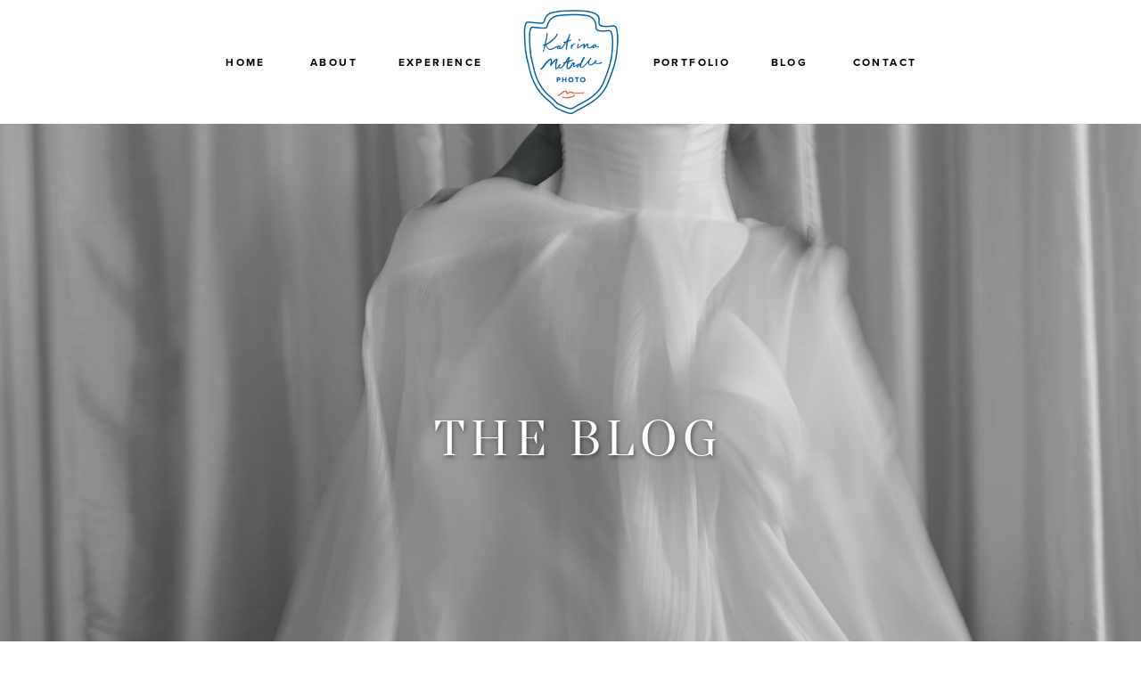

--- FILE ---
content_type: text/html; charset=UTF-8
request_url: https://katrinamcardle.com/tag/film/
body_size: 17947
content:
<!DOCTYPE html>
<html lang="en-US" class="d">
<head>
<link rel="stylesheet" type="text/css" href="//lib.showit.co/engine/2.6.4/showit.css" />
<meta name='robots' content='index, follow, max-image-preview:large, max-snippet:-1, max-video-preview:-1' />

	<!-- This site is optimized with the Yoast SEO plugin v26.8 - https://yoast.com/product/yoast-seo-wordpress/ -->
	<title>Film Archives - katrinamcardle.com</title>
	<link rel="canonical" href="https://katrinamcardle.com/tag/film/" />
	<meta property="og:locale" content="en_US" />
	<meta property="og:type" content="article" />
	<meta property="og:title" content="Film Archives - katrinamcardle.com" />
	<meta property="og:url" content="https://katrinamcardle.com/tag/film/" />
	<meta property="og:site_name" content="katrinamcardle.com" />
	<meta name="twitter:card" content="summary_large_image" />
	<script type="application/ld+json" class="yoast-schema-graph">{"@context":"https://schema.org","@graph":[{"@type":"CollectionPage","@id":"https://katrinamcardle.com/tag/film/","url":"https://katrinamcardle.com/tag/film/","name":"Film Archives - katrinamcardle.com","isPartOf":{"@id":"https://katrinamcardle.com/#website"},"primaryImageOfPage":{"@id":"https://katrinamcardle.com/tag/film/#primaryimage"},"image":{"@id":"https://katrinamcardle.com/tag/film/#primaryimage"},"thumbnailUrl":"https://katrinamcardle.com/wp-content/uploads/2024/05/austin-film-photographer-8-scaled.jpg","breadcrumb":{"@id":"https://katrinamcardle.com/tag/film/#breadcrumb"},"inLanguage":"en-US"},{"@type":"ImageObject","inLanguage":"en-US","@id":"https://katrinamcardle.com/tag/film/#primaryimage","url":"https://katrinamcardle.com/wp-content/uploads/2024/05/austin-film-photographer-8-scaled.jpg","contentUrl":"https://katrinamcardle.com/wp-content/uploads/2024/05/austin-film-photographer-8-scaled.jpg","width":1722,"height":2560,"caption":"camp lucy chapel with a luxury wedding flower arch"},{"@type":"BreadcrumbList","@id":"https://katrinamcardle.com/tag/film/#breadcrumb","itemListElement":[{"@type":"ListItem","position":1,"name":"Home","item":"https://katrinamcardle.com/"},{"@type":"ListItem","position":2,"name":"Film"}]},{"@type":"WebSite","@id":"https://katrinamcardle.com/#website","url":"https://katrinamcardle.com/","name":"katrinamcardle.com","description":"","potentialAction":[{"@type":"SearchAction","target":{"@type":"EntryPoint","urlTemplate":"https://katrinamcardle.com/?s={search_term_string}"},"query-input":{"@type":"PropertyValueSpecification","valueRequired":true,"valueName":"search_term_string"}}],"inLanguage":"en-US"}]}</script>
	<!-- / Yoast SEO plugin. -->


<link rel="alternate" type="application/rss+xml" title="katrinamcardle.com &raquo; Feed" href="https://katrinamcardle.com/feed/" />
<link rel="alternate" type="application/rss+xml" title="katrinamcardle.com &raquo; Comments Feed" href="https://katrinamcardle.com/comments/feed/" />
<link rel="alternate" type="application/rss+xml" title="katrinamcardle.com &raquo; Film Tag Feed" href="https://katrinamcardle.com/tag/film/feed/" />
<script type="text/javascript">
/* <![CDATA[ */
window._wpemojiSettings = {"baseUrl":"https:\/\/s.w.org\/images\/core\/emoji\/16.0.1\/72x72\/","ext":".png","svgUrl":"https:\/\/s.w.org\/images\/core\/emoji\/16.0.1\/svg\/","svgExt":".svg","source":{"concatemoji":"https:\/\/katrinamcardle.com\/wp-includes\/js\/wp-emoji-release.min.js?ver=6.8.3"}};
/*! This file is auto-generated */
!function(s,n){var o,i,e;function c(e){try{var t={supportTests:e,timestamp:(new Date).valueOf()};sessionStorage.setItem(o,JSON.stringify(t))}catch(e){}}function p(e,t,n){e.clearRect(0,0,e.canvas.width,e.canvas.height),e.fillText(t,0,0);var t=new Uint32Array(e.getImageData(0,0,e.canvas.width,e.canvas.height).data),a=(e.clearRect(0,0,e.canvas.width,e.canvas.height),e.fillText(n,0,0),new Uint32Array(e.getImageData(0,0,e.canvas.width,e.canvas.height).data));return t.every(function(e,t){return e===a[t]})}function u(e,t){e.clearRect(0,0,e.canvas.width,e.canvas.height),e.fillText(t,0,0);for(var n=e.getImageData(16,16,1,1),a=0;a<n.data.length;a++)if(0!==n.data[a])return!1;return!0}function f(e,t,n,a){switch(t){case"flag":return n(e,"\ud83c\udff3\ufe0f\u200d\u26a7\ufe0f","\ud83c\udff3\ufe0f\u200b\u26a7\ufe0f")?!1:!n(e,"\ud83c\udde8\ud83c\uddf6","\ud83c\udde8\u200b\ud83c\uddf6")&&!n(e,"\ud83c\udff4\udb40\udc67\udb40\udc62\udb40\udc65\udb40\udc6e\udb40\udc67\udb40\udc7f","\ud83c\udff4\u200b\udb40\udc67\u200b\udb40\udc62\u200b\udb40\udc65\u200b\udb40\udc6e\u200b\udb40\udc67\u200b\udb40\udc7f");case"emoji":return!a(e,"\ud83e\udedf")}return!1}function g(e,t,n,a){var r="undefined"!=typeof WorkerGlobalScope&&self instanceof WorkerGlobalScope?new OffscreenCanvas(300,150):s.createElement("canvas"),o=r.getContext("2d",{willReadFrequently:!0}),i=(o.textBaseline="top",o.font="600 32px Arial",{});return e.forEach(function(e){i[e]=t(o,e,n,a)}),i}function t(e){var t=s.createElement("script");t.src=e,t.defer=!0,s.head.appendChild(t)}"undefined"!=typeof Promise&&(o="wpEmojiSettingsSupports",i=["flag","emoji"],n.supports={everything:!0,everythingExceptFlag:!0},e=new Promise(function(e){s.addEventListener("DOMContentLoaded",e,{once:!0})}),new Promise(function(t){var n=function(){try{var e=JSON.parse(sessionStorage.getItem(o));if("object"==typeof e&&"number"==typeof e.timestamp&&(new Date).valueOf()<e.timestamp+604800&&"object"==typeof e.supportTests)return e.supportTests}catch(e){}return null}();if(!n){if("undefined"!=typeof Worker&&"undefined"!=typeof OffscreenCanvas&&"undefined"!=typeof URL&&URL.createObjectURL&&"undefined"!=typeof Blob)try{var e="postMessage("+g.toString()+"("+[JSON.stringify(i),f.toString(),p.toString(),u.toString()].join(",")+"));",a=new Blob([e],{type:"text/javascript"}),r=new Worker(URL.createObjectURL(a),{name:"wpTestEmojiSupports"});return void(r.onmessage=function(e){c(n=e.data),r.terminate(),t(n)})}catch(e){}c(n=g(i,f,p,u))}t(n)}).then(function(e){for(var t in e)n.supports[t]=e[t],n.supports.everything=n.supports.everything&&n.supports[t],"flag"!==t&&(n.supports.everythingExceptFlag=n.supports.everythingExceptFlag&&n.supports[t]);n.supports.everythingExceptFlag=n.supports.everythingExceptFlag&&!n.supports.flag,n.DOMReady=!1,n.readyCallback=function(){n.DOMReady=!0}}).then(function(){return e}).then(function(){var e;n.supports.everything||(n.readyCallback(),(e=n.source||{}).concatemoji?t(e.concatemoji):e.wpemoji&&e.twemoji&&(t(e.twemoji),t(e.wpemoji)))}))}((window,document),window._wpemojiSettings);
/* ]]> */
</script>
<style id='wp-emoji-styles-inline-css' type='text/css'>

	img.wp-smiley, img.emoji {
		display: inline !important;
		border: none !important;
		box-shadow: none !important;
		height: 1em !important;
		width: 1em !important;
		margin: 0 0.07em !important;
		vertical-align: -0.1em !important;
		background: none !important;
		padding: 0 !important;
	}
</style>
<link rel='stylesheet' id='wp-block-library-css' href='https://katrinamcardle.com/wp-includes/css/dist/block-library/style.min.css?ver=6.8.3' type='text/css' media='all' />
<style id='classic-theme-styles-inline-css' type='text/css'>
/*! This file is auto-generated */
.wp-block-button__link{color:#fff;background-color:#32373c;border-radius:9999px;box-shadow:none;text-decoration:none;padding:calc(.667em + 2px) calc(1.333em + 2px);font-size:1.125em}.wp-block-file__button{background:#32373c;color:#fff;text-decoration:none}
</style>
<style id='global-styles-inline-css' type='text/css'>
:root{--wp--preset--aspect-ratio--square: 1;--wp--preset--aspect-ratio--4-3: 4/3;--wp--preset--aspect-ratio--3-4: 3/4;--wp--preset--aspect-ratio--3-2: 3/2;--wp--preset--aspect-ratio--2-3: 2/3;--wp--preset--aspect-ratio--16-9: 16/9;--wp--preset--aspect-ratio--9-16: 9/16;--wp--preset--color--black: #000000;--wp--preset--color--cyan-bluish-gray: #abb8c3;--wp--preset--color--white: #ffffff;--wp--preset--color--pale-pink: #f78da7;--wp--preset--color--vivid-red: #cf2e2e;--wp--preset--color--luminous-vivid-orange: #ff6900;--wp--preset--color--luminous-vivid-amber: #fcb900;--wp--preset--color--light-green-cyan: #7bdcb5;--wp--preset--color--vivid-green-cyan: #00d084;--wp--preset--color--pale-cyan-blue: #8ed1fc;--wp--preset--color--vivid-cyan-blue: #0693e3;--wp--preset--color--vivid-purple: #9b51e0;--wp--preset--gradient--vivid-cyan-blue-to-vivid-purple: linear-gradient(135deg,rgba(6,147,227,1) 0%,rgb(155,81,224) 100%);--wp--preset--gradient--light-green-cyan-to-vivid-green-cyan: linear-gradient(135deg,rgb(122,220,180) 0%,rgb(0,208,130) 100%);--wp--preset--gradient--luminous-vivid-amber-to-luminous-vivid-orange: linear-gradient(135deg,rgba(252,185,0,1) 0%,rgba(255,105,0,1) 100%);--wp--preset--gradient--luminous-vivid-orange-to-vivid-red: linear-gradient(135deg,rgba(255,105,0,1) 0%,rgb(207,46,46) 100%);--wp--preset--gradient--very-light-gray-to-cyan-bluish-gray: linear-gradient(135deg,rgb(238,238,238) 0%,rgb(169,184,195) 100%);--wp--preset--gradient--cool-to-warm-spectrum: linear-gradient(135deg,rgb(74,234,220) 0%,rgb(151,120,209) 20%,rgb(207,42,186) 40%,rgb(238,44,130) 60%,rgb(251,105,98) 80%,rgb(254,248,76) 100%);--wp--preset--gradient--blush-light-purple: linear-gradient(135deg,rgb(255,206,236) 0%,rgb(152,150,240) 100%);--wp--preset--gradient--blush-bordeaux: linear-gradient(135deg,rgb(254,205,165) 0%,rgb(254,45,45) 50%,rgb(107,0,62) 100%);--wp--preset--gradient--luminous-dusk: linear-gradient(135deg,rgb(255,203,112) 0%,rgb(199,81,192) 50%,rgb(65,88,208) 100%);--wp--preset--gradient--pale-ocean: linear-gradient(135deg,rgb(255,245,203) 0%,rgb(182,227,212) 50%,rgb(51,167,181) 100%);--wp--preset--gradient--electric-grass: linear-gradient(135deg,rgb(202,248,128) 0%,rgb(113,206,126) 100%);--wp--preset--gradient--midnight: linear-gradient(135deg,rgb(2,3,129) 0%,rgb(40,116,252) 100%);--wp--preset--font-size--small: 13px;--wp--preset--font-size--medium: 20px;--wp--preset--font-size--large: 36px;--wp--preset--font-size--x-large: 42px;--wp--preset--spacing--20: 0.44rem;--wp--preset--spacing--30: 0.67rem;--wp--preset--spacing--40: 1rem;--wp--preset--spacing--50: 1.5rem;--wp--preset--spacing--60: 2.25rem;--wp--preset--spacing--70: 3.38rem;--wp--preset--spacing--80: 5.06rem;--wp--preset--shadow--natural: 6px 6px 9px rgba(0, 0, 0, 0.2);--wp--preset--shadow--deep: 12px 12px 50px rgba(0, 0, 0, 0.4);--wp--preset--shadow--sharp: 6px 6px 0px rgba(0, 0, 0, 0.2);--wp--preset--shadow--outlined: 6px 6px 0px -3px rgba(255, 255, 255, 1), 6px 6px rgba(0, 0, 0, 1);--wp--preset--shadow--crisp: 6px 6px 0px rgba(0, 0, 0, 1);}:where(.is-layout-flex){gap: 0.5em;}:where(.is-layout-grid){gap: 0.5em;}body .is-layout-flex{display: flex;}.is-layout-flex{flex-wrap: wrap;align-items: center;}.is-layout-flex > :is(*, div){margin: 0;}body .is-layout-grid{display: grid;}.is-layout-grid > :is(*, div){margin: 0;}:where(.wp-block-columns.is-layout-flex){gap: 2em;}:where(.wp-block-columns.is-layout-grid){gap: 2em;}:where(.wp-block-post-template.is-layout-flex){gap: 1.25em;}:where(.wp-block-post-template.is-layout-grid){gap: 1.25em;}.has-black-color{color: var(--wp--preset--color--black) !important;}.has-cyan-bluish-gray-color{color: var(--wp--preset--color--cyan-bluish-gray) !important;}.has-white-color{color: var(--wp--preset--color--white) !important;}.has-pale-pink-color{color: var(--wp--preset--color--pale-pink) !important;}.has-vivid-red-color{color: var(--wp--preset--color--vivid-red) !important;}.has-luminous-vivid-orange-color{color: var(--wp--preset--color--luminous-vivid-orange) !important;}.has-luminous-vivid-amber-color{color: var(--wp--preset--color--luminous-vivid-amber) !important;}.has-light-green-cyan-color{color: var(--wp--preset--color--light-green-cyan) !important;}.has-vivid-green-cyan-color{color: var(--wp--preset--color--vivid-green-cyan) !important;}.has-pale-cyan-blue-color{color: var(--wp--preset--color--pale-cyan-blue) !important;}.has-vivid-cyan-blue-color{color: var(--wp--preset--color--vivid-cyan-blue) !important;}.has-vivid-purple-color{color: var(--wp--preset--color--vivid-purple) !important;}.has-black-background-color{background-color: var(--wp--preset--color--black) !important;}.has-cyan-bluish-gray-background-color{background-color: var(--wp--preset--color--cyan-bluish-gray) !important;}.has-white-background-color{background-color: var(--wp--preset--color--white) !important;}.has-pale-pink-background-color{background-color: var(--wp--preset--color--pale-pink) !important;}.has-vivid-red-background-color{background-color: var(--wp--preset--color--vivid-red) !important;}.has-luminous-vivid-orange-background-color{background-color: var(--wp--preset--color--luminous-vivid-orange) !important;}.has-luminous-vivid-amber-background-color{background-color: var(--wp--preset--color--luminous-vivid-amber) !important;}.has-light-green-cyan-background-color{background-color: var(--wp--preset--color--light-green-cyan) !important;}.has-vivid-green-cyan-background-color{background-color: var(--wp--preset--color--vivid-green-cyan) !important;}.has-pale-cyan-blue-background-color{background-color: var(--wp--preset--color--pale-cyan-blue) !important;}.has-vivid-cyan-blue-background-color{background-color: var(--wp--preset--color--vivid-cyan-blue) !important;}.has-vivid-purple-background-color{background-color: var(--wp--preset--color--vivid-purple) !important;}.has-black-border-color{border-color: var(--wp--preset--color--black) !important;}.has-cyan-bluish-gray-border-color{border-color: var(--wp--preset--color--cyan-bluish-gray) !important;}.has-white-border-color{border-color: var(--wp--preset--color--white) !important;}.has-pale-pink-border-color{border-color: var(--wp--preset--color--pale-pink) !important;}.has-vivid-red-border-color{border-color: var(--wp--preset--color--vivid-red) !important;}.has-luminous-vivid-orange-border-color{border-color: var(--wp--preset--color--luminous-vivid-orange) !important;}.has-luminous-vivid-amber-border-color{border-color: var(--wp--preset--color--luminous-vivid-amber) !important;}.has-light-green-cyan-border-color{border-color: var(--wp--preset--color--light-green-cyan) !important;}.has-vivid-green-cyan-border-color{border-color: var(--wp--preset--color--vivid-green-cyan) !important;}.has-pale-cyan-blue-border-color{border-color: var(--wp--preset--color--pale-cyan-blue) !important;}.has-vivid-cyan-blue-border-color{border-color: var(--wp--preset--color--vivid-cyan-blue) !important;}.has-vivid-purple-border-color{border-color: var(--wp--preset--color--vivid-purple) !important;}.has-vivid-cyan-blue-to-vivid-purple-gradient-background{background: var(--wp--preset--gradient--vivid-cyan-blue-to-vivid-purple) !important;}.has-light-green-cyan-to-vivid-green-cyan-gradient-background{background: var(--wp--preset--gradient--light-green-cyan-to-vivid-green-cyan) !important;}.has-luminous-vivid-amber-to-luminous-vivid-orange-gradient-background{background: var(--wp--preset--gradient--luminous-vivid-amber-to-luminous-vivid-orange) !important;}.has-luminous-vivid-orange-to-vivid-red-gradient-background{background: var(--wp--preset--gradient--luminous-vivid-orange-to-vivid-red) !important;}.has-very-light-gray-to-cyan-bluish-gray-gradient-background{background: var(--wp--preset--gradient--very-light-gray-to-cyan-bluish-gray) !important;}.has-cool-to-warm-spectrum-gradient-background{background: var(--wp--preset--gradient--cool-to-warm-spectrum) !important;}.has-blush-light-purple-gradient-background{background: var(--wp--preset--gradient--blush-light-purple) !important;}.has-blush-bordeaux-gradient-background{background: var(--wp--preset--gradient--blush-bordeaux) !important;}.has-luminous-dusk-gradient-background{background: var(--wp--preset--gradient--luminous-dusk) !important;}.has-pale-ocean-gradient-background{background: var(--wp--preset--gradient--pale-ocean) !important;}.has-electric-grass-gradient-background{background: var(--wp--preset--gradient--electric-grass) !important;}.has-midnight-gradient-background{background: var(--wp--preset--gradient--midnight) !important;}.has-small-font-size{font-size: var(--wp--preset--font-size--small) !important;}.has-medium-font-size{font-size: var(--wp--preset--font-size--medium) !important;}.has-large-font-size{font-size: var(--wp--preset--font-size--large) !important;}.has-x-large-font-size{font-size: var(--wp--preset--font-size--x-large) !important;}
:where(.wp-block-post-template.is-layout-flex){gap: 1.25em;}:where(.wp-block-post-template.is-layout-grid){gap: 1.25em;}
:where(.wp-block-columns.is-layout-flex){gap: 2em;}:where(.wp-block-columns.is-layout-grid){gap: 2em;}
:root :where(.wp-block-pullquote){font-size: 1.5em;line-height: 1.6;}
</style>
<link rel='stylesheet' id='pub-style-css' href='https://katrinamcardle.com/wp-content/themes/showit/pubs/6w_ghvg4gfh3t1k9t_anzw/20260119205200Send7xg/assets/pub.css?ver=1768855929' type='text/css' media='all' />
<script type="text/javascript" src="https://katrinamcardle.com/wp-includes/js/jquery/jquery.min.js?ver=3.7.1" id="jquery-core-js"></script>
<script type="text/javascript" id="jquery-core-js-after">
/* <![CDATA[ */
$ = jQuery;
/* ]]> */
</script>
<script type="text/javascript" src="https://katrinamcardle.com/wp-content/themes/showit/pubs/6w_ghvg4gfh3t1k9t_anzw/20260119205200Send7xg/assets/pub.js?ver=1768855929" id="pub-script-js"></script>
<link rel="https://api.w.org/" href="https://katrinamcardle.com/wp-json/" /><link rel="alternate" title="JSON" type="application/json" href="https://katrinamcardle.com/wp-json/wp/v2/tags/27" /><link rel="EditURI" type="application/rsd+xml" title="RSD" href="https://katrinamcardle.com/xmlrpc.php?rsd" />

<meta charset="UTF-8" />
<meta name="viewport" content="width=device-width, initial-scale=1" />
<link rel="icon" type="image/png" href="//static.showit.co/200/3225d_AF_roxK89DsZrNHA/195937/katrinam_crestlogo_web_multi.png" />
<link rel="preconnect" href="https://static.showit.co" />


<style>
@font-face{font-family:Proxima Nova Bold;src:url('//static.showit.co/file/mNcn-dX7DykCzRPpb2_Wgg/195937/proximanova-bold.woff');}
@font-face{font-family:Mixta;src:url('//static.showit.co/file/db-R0_pWS28UJC_kpNnOIA/195937/font.woff');}
@font-face{font-family:Proxima;src:url('//static.showit.co/file/sjii8r8eNfb14WAqptIhGQ/195937/fontspring-demo-proximanova-bold-webfont.woff');}
</style>
<script id="init_data" type="application/json">
{"mobile":{"w":320},"desktop":{"w":1200,"bgFillType":"color","bgColor":"#000000:0"},"sid":"6w_ghvg4gfh3t1k9t_anzw","break":768,"assetURL":"//static.showit.co","contactFormId":"195937/331376","cfAction":"aHR0cHM6Ly9jbGllbnRzZXJ2aWNlLnNob3dpdC5jby9jb250YWN0Zm9ybQ==","sgAction":"aHR0cHM6Ly9jbGllbnRzZXJ2aWNlLnNob3dpdC5jby9zb2NpYWxncmlk","blockData":[{"slug":"navigation","visible":"a","states":[{"d":{"bgFillType":"color","bgMediaType":"none"},"m":{"bgFillType":"color","bgMediaType":"none"},"slug":"view-1"},{"d":{"bgFillType":"color","bgMediaType":"none"},"m":{"bgFillType":"color","bgMediaType":"none"},"slug":"view-2"}],"d":{"h":139,"w":1200,"bgFillType":"color","bgColor":"colors-7","bgMediaType":"none"},"m":{"h":40,"w":320,"locking":{"side":"st"},"bgFillType":"color","bgColor":"colors-7","bgMediaType":"none"},"stateTrans":[{},{}]},{"slug":"home","visible":"a","states":[{"d":{"bgFillType":"color","bgColor":"#000000:0","bgMediaType":"none"},"m":{"bgFillType":"color","bgColor":"#000000:0","bgMediaType":"none"},"slug":"view-1"}],"d":{"h":729,"w":1200,"aav":"3","bgFillType":"color","bgColor":"colors-0","bgMediaType":"image","bgImage":{"key":"Rpj2uosQrENIadoAFhsL0Q/195937/the_mason_wedding_venue-268.jpg","aspect_ratio":1.07527,"title":"the mason wedding venue-268","type":"asset"},"bgOpacity":91,"bgPos":"cm","bgScale":"cover","bgScroll":"p"},"m":{"h":200,"w":320,"aav":"3","bgFillType":"color","bgColor":"#FFFFFF","bgMediaType":"image","bgImage":{"key":"Rpj2uosQrENIadoAFhsL0Q/195937/the_mason_wedding_venue-268.jpg","aspect_ratio":1.07527,"title":"the mason wedding venue-268","type":"asset"},"bgOpacity":100,"bgPos":"cm","bgScale":"cover","bgScroll":"p"},"stateTrans":[{}]},{"slug":"featured-posts","visible":"a","states":[{"d":{"bgFillType":"color","bgMediaType":"none"},"m":{"bgFillType":"color","bgMediaType":"none"},"slug":"view-1"},{"d":{"bgFillType":"color","bgMediaType":"none"},"m":{"bgFillType":"color","bgMediaType":"none"},"slug":"view-2"}],"d":{"h":1321,"w":1200,"bgFillType":"color","bgColor":"colors-7","bgMediaType":"none"},"m":{"h":1423,"w":320,"bgFillType":"color","bgColor":"colors-7","bgMediaType":"none"},"wpPostLookup":true,"stateTrans":[{},{}]},{"slug":"buffer","visible":"a","states":[],"d":{"h":400,"w":1200,"bgFillType":"color","bgColor":"colors-0","bgMediaType":"image","bgImage":{"key":"8wemTZPhyHaLZ9zTcyMGKw/195937/hillside_estate-45.jpg","aspect_ratio":1.49953,"title":"Hillside Estate-45","type":"asset"},"bgOpacity":71},"m":{"h":200,"w":320,"bgFillType":"color","bgColor":"colors-0","bgMediaType":"image","bgImage":{"key":"8wemTZPhyHaLZ9zTcyMGKw/195937/hillside_estate-45.jpg","aspect_ratio":1.49953,"title":"Hillside Estate-45","type":"asset"},"bgOpacity":71}},{"slug":"category-sidebar","visible":"d","states":[],"d":{"h":4,"w":1200,"bgFillType":"color","bgColor":"colors-7","bgMediaType":"none"},"m":{"h":200,"w":320,"bgFillType":"color","bgColor":"colors-7","bgMediaType":"none"}},{"slug":"posts","visible":"a","states":[{"d":{"bgFillType":"color","bgMediaType":"none"},"m":{"bgFillType":"color","bgMediaType":"none"},"slug":"view-1"},{"d":{"bgFillType":"color","bgMediaType":"none"},"m":{"bgFillType":"color","bgMediaType":"none"},"slug":"view-2"}],"d":{"h":1040,"w":1200,"bgFillType":"color","bgColor":"colors-7","bgMediaType":"none"},"m":{"h":1309,"w":320,"bgFillType":"color","bgColor":"colors-7","bgMediaType":"none"},"stateTrans":[{},{}]},{"slug":"pagination","visible":"a","states":[],"d":{"h":131,"w":1200,"bgFillType":"color","bgColor":"#FFFFFF","bgMediaType":"none"},"m":{"h":84,"w":320,"bgFillType":"color","bgColor":"#FFFFFF","bgMediaType":"none"}},{"slug":"divider-4","visible":"a","states":[],"d":{"h":500,"w":1200,"bgFillType":"color","bgColor":"#FFFFFF","bgMediaType":"image","bgImage":{"key":"3ZlryLt1-vjQTABYGYhvSw/195937/hillside_estate-6.jpg","aspect_ratio":0.66688,"title":"Hillside Estate-6","type":"asset"},"bgOpacity":100,"bgPos":"cm","bgScale":"cover","bgScroll":"p"},"m":{"h":321,"w":320,"bgFillType":"color","bgColor":"#FFFFFF","bgMediaType":"image","bgImage":{"key":"3ZlryLt1-vjQTABYGYhvSw/195937/hillside_estate-6.jpg","aspect_ratio":0.66688,"title":"Hillside Estate-6","type":"asset"},"bgOpacity":100,"bgPos":"cm","bgScale":"cover","bgScroll":"p"}},{"slug":"mobile-menu-1","visible":"m","states":[],"d":{"h":120,"w":1200,"bgFillType":"color","bgColor":"#FFFFFF","bgMediaType":"none"},"m":{"h":600,"w":320,"locking":{"side":"t"},"bgFillType":"color","bgColor":"#FFFFFF","bgMediaType":"none"}},{"slug":"footer","visible":"a","states":[],"d":{"h":452,"w":1200,"bgFillType":"color","bgColor":"#ffffff","bgMediaType":"none"},"m":{"h":835,"w":320,"bgFillType":"color","bgColor":"#ffffff","bgMediaType":"none"}}],"elementData":[{"type":"icon","visible":"m","id":"navigation_4","blockId":"navigation","m":{"x":269,"y":4,"w":32,"h":32,"a":0},"d":{"x":575,"y":175,"w":100,"h":100,"a":0},"pc":[{"type":"show","block":"mobile-menu-1"}]},{"type":"text","visible":"m","id":"navigation_view-1_0","blockId":"navigation","m":{"x":196,"y":12,"w":73,"h":17,"a":0},"d":{"x":549,"y":61,"w":102,"h":17,"a":0},"pc":[{"type":"show","block":"mobile-menu-1"}]},{"type":"text","visible":"d","id":"navigation_6","blockId":"navigation","m":{"x":103.3,"y":385.288,"w":113.4,"h":21,"a":0,"lockV":"t"},"d":{"x":817,"y":61,"w":57,"h":17,"a":0}},{"type":"text","visible":"d","id":"navigation_7","blockId":"navigation","m":{"x":103.3,"y":334.673,"w":113.4,"h":21,"a":0,"lockV":"t"},"d":{"x":910,"y":61,"w":85,"h":17,"a":0}},{"type":"text","visible":"d","id":"navigation_8","blockId":"navigation","m":{"x":103.3,"y":284.057,"w":113.4,"h":21,"a":0,"lockV":"t"},"d":{"x":402,"y":61,"w":104,"h":17,"a":0}},{"type":"text","visible":"d","id":"navigation_9","blockId":"navigation","m":{"x":103.3,"y":334.673,"w":113.4,"h":21,"a":0,"lockV":"t"},"d":{"x":690,"y":61,"w":92,"h":17,"a":0}},{"type":"text","visible":"d","id":"navigation_10","blockId":"navigation","m":{"x":103.3,"y":182.826,"w":113.4,"h":21,"a":0,"lockV":"t"},"d":{"x":302,"y":61,"w":65,"h":17,"a":0}},{"type":"text","visible":"d","id":"navigation_11","blockId":"navigation","m":{"x":103.3,"y":132.211,"w":113.4,"h":21,"a":0,"lockV":"t"},"d":{"x":205,"y":61,"w":61,"h":17,"a":0}},{"type":"graphic","visible":"d","id":"navigation_12","blockId":"navigation","m":{"x":121,"y":5,"w":79,"h":88,"a":0},"d":{"x":544,"y":11,"w":112,"h":117,"a":0},"c":{"key":"3225d_AF_roxK89DsZrNHA/195937/katrinam_crestlogo_web_multi.png","aspect_ratio":0.94118}},{"type":"text","visible":"a","id":"home_view-1_0","blockId":"home","m":{"x":31,"y":78,"w":259,"h":45,"a":0},"d":{"x":264,"y":317,"w":672,"h":95,"a":0}},{"type":"text","visible":"a","id":"featured-posts_0","blockId":"featured-posts","m":{"x":42,"y":53,"w":237,"h":23,"a":0},"d":{"x":192,"y":67,"w":816,"h":45,"a":0}},{"type":"text","visible":"a","id":"featured-posts_view-1_0","blockId":"featured-posts","m":{"x":25,"y":140,"w":270,"h":26,"a":0},"d":{"x":92,"y":220,"w":337,"h":74,"a":0}},{"type":"graphic","visible":"a","id":"featured-posts_view-1_1","blockId":"featured-posts","m":{"x":25,"y":231,"w":270,"h":195,"a":0,"gs":{"t":"cover","p":105}},"d":{"x":542,"y":184,"w":567,"h":485,"a":0,"gs":{"t":"cover","p":105}},"c":{"key":"7egS8XOYQ36EOcuirKgGmA/195937/brice_and_denise_sp-4.jpg","aspect_ratio":0.66667}},{"type":"text","visible":"a","id":"featured-posts_view-1_2","blockId":"featured-posts","m":{"x":25,"y":438,"w":270,"h":216,"a":0},"d":{"x":92,"y":380,"w":337,"h":208,"a":0}},{"type":"text","visible":"a","id":"featured-posts_view-1_3","blockId":"featured-posts","m":{"x":94,"y":682,"w":132,"h":27,"a":0},"d":{"x":188,"y":650,"w":146,"h":27,"a":0}},{"type":"text","visible":"a","id":"featured-posts_view-2_0","blockId":"featured-posts","m":{"x":25,"y":774,"w":270,"h":26,"a":0},"d":{"x":772,"y":733,"w":337,"h":74,"a":0}},{"type":"graphic","visible":"a","id":"featured-posts_view-2_1","blockId":"featured-posts","m":{"x":25,"y":865,"w":270,"h":195,"a":0,"gs":{"t":"cover","p":105}},"d":{"x":92,"y":719,"w":567,"h":485,"a":0,"gs":{"t":"cover","p":105}},"c":{"key":"G9UIlq6_XCYtTdU1Yir59A/195937/emerson_holga_film-5.jpg","aspect_ratio":0.74438}},{"type":"text","visible":"a","id":"featured-posts_view-2_2","blockId":"featured-posts","m":{"x":25,"y":1072,"w":270,"h":216,"a":0},"d":{"x":772,"y":893,"w":337,"h":233,"a":0}},{"type":"text","visible":"a","id":"featured-posts_view-2_3","blockId":"featured-posts","m":{"x":94,"y":1316,"w":132,"h":27,"a":0},"d":{"x":868,"y":1163,"w":146,"h":27,"a":0}},{"type":"text","visible":"a","id":"buffer_0","blockId":"buffer","m":{"x":67,"y":72,"w":186,"h":17,"a":0},"d":{"x":452,"y":166,"w":297,"h":24,"a":0}},{"type":"icon","visible":"a","id":"buffer_1","blockId":"buffer","m":{"x":145,"y":96,"w":30,"h":33,"a":90},"d":{"x":578,"y":187,"w":45,"h":51,"a":90}},{"type":"text","visible":"a","id":"category-sidebar_0","blockId":"category-sidebar","m":{"x":26,"y":44,"w":269,"h":45,"a":0},"d":{"x":994,"y":63,"w":193,"h":235,"a":0}},{"type":"simple","visible":"a","id":"category-sidebar_1","blockId":"category-sidebar","m":{"x":48,"y":30,"w":224,"h":140,"a":0},"d":{"x":992,"y":317,"w":197,"h":22,"a":0}},{"type":"text","visible":"a","id":"category-sidebar_2","blockId":"category-sidebar","m":{"x":109,"y":92,"w":102,"h":17,"a":0},"d":{"x":994,"y":320,"w":193,"h":17,"a":0}},{"type":"text","visible":"a","id":"category-sidebar_3","blockId":"category-sidebar","m":{"x":112,"y":89,"w":96.6,"h":23,"a":0},"d":{"x":1016,"y":24,"w":150,"h":25,"a":0}},{"type":"text","visible":"a","id":"category-sidebar_4","blockId":"category-sidebar","m":{"x":48,"y":1136,"w":224,"h":23,"a":0},"d":{"x":1021,"y":378,"w":139,"h":17,"a":0}},{"type":"graphic","visible":"a","id":"category-sidebar_5","blockId":"category-sidebar","m":{"x":90,"y":1172,"w":140,"h":117,"a":0},"d":{"x":1037,"y":428,"w":108,"h":89,"a":0},"c":{"key":"58OIDKw-fmfMh8UM93DBDw/195937/austin-as-seen-on-ws.png","aspect_ratio":1.20133}},{"type":"text","visible":"a","id":"posts_view-1_0","blockId":"posts","m":{"x":25,"y":68,"w":270,"h":26,"a":0},"d":{"x":92,"y":69,"w":337,"h":98,"a":0}},{"type":"graphic","visible":"a","id":"posts_view-1_1","blockId":"posts","m":{"x":25,"y":159,"w":270,"h":195,"a":0,"gs":{"t":"cover","p":105}},"d":{"x":92,"y":245,"w":337,"h":433,"a":0,"gs":{"t":"cover","p":105}},"c":{"key":"PigvboDNpBUS21ESflYjjA/195937/dallas_luxury_editorial-18.jpg","aspect_ratio":0.66688}},{"type":"text","visible":"a","id":"posts_view-1_2","blockId":"posts","m":{"x":94,"y":589,"w":132,"h":27,"a":0},"d":{"x":188,"y":978,"w":146,"h":27,"a":0}},{"type":"text","visible":"a","id":"posts_view-1_3","blockId":"posts","m":{"x":25,"y":366,"w":270,"h":216,"a":0},"d":{"x":92,"y":703,"w":337,"h":233,"a":0}},{"type":"text","visible":"a","id":"posts_view-1_4","blockId":"posts","m":{"x":47,"y":34,"w":227,"h":23,"a":0},"d":{"x":157,"y":33,"w":207,"h":26,"a":0}},{"type":"text","visible":"a","id":"posts_view-2_0","blockId":"posts","m":{"x":25,"y":696,"w":270,"h":26,"a":0},"d":{"x":589,"y":69,"w":337,"h":98,"a":0}},{"type":"graphic","visible":"a","id":"posts_view-2_1","blockId":"posts","m":{"x":25,"y":798,"w":270,"h":195,"a":0,"gs":{"t":"cover","p":105}},"d":{"x":589,"y":245,"w":337,"h":433,"a":0,"gs":{"t":"cover","p":105}},"c":{"key":"MnAihahJSb1hFY7ORwaHCA/195937/dallas_luxury_editorial-20.jpg","aspect_ratio":0.66688}},{"type":"text","visible":"a","id":"posts_view-2_2","blockId":"posts","m":{"x":94,"y":1262,"w":132,"h":27,"a":0},"d":{"x":685,"y":978,"w":146,"h":27,"a":0}},{"type":"text","visible":"a","id":"posts_view-2_3","blockId":"posts","m":{"x":25,"y":1005,"w":270,"h":146,"a":0},"d":{"x":589,"y":703,"w":337,"h":233,"a":0}},{"type":"text","visible":"a","id":"posts_view-2_4","blockId":"posts","m":{"x":46,"y":658,"w":227,"h":23,"a":0},"d":{"x":654,"y":33,"w":207,"h":26,"a":0}},{"type":"text","visible":"a","id":"pagination_0","blockId":"pagination","m":{"x":175,"y":32,"w":122,"h":27,"a":0},"d":{"x":683,"y":51,"w":235,"h":29,"a":0}},{"type":"text","visible":"a","id":"pagination_1","blockId":"pagination","m":{"x":23,"y":32,"w":125,"h":20,"a":0},"d":{"x":109,"y":51,"w":154,"h":29,"a":0}},{"type":"text","visible":"a","id":"divider-4_0","blockId":"divider-4","m":{"x":16,"y":64,"w":289,"h":84,"a":0},"d":{"x":160,"y":146,"w":881,"h":129,"a":0}},{"type":"text","visible":"a","id":"divider-4_1","blockId":"divider-4","m":{"x":16,"y":157,"w":289,"h":45,"a":0},"d":{"x":152,"y":275,"w":897,"h":24,"a":0}},{"type":"simple","visible":"a","id":"divider-4_2","blockId":"divider-4","m":{"x":65,"y":225,"w":191,"h":32,"a":0},"d":{"x":472,"y":317,"w":257,"h":38,"a":0}},{"type":"text","visible":"a","id":"divider-4_3","blockId":"divider-4","m":{"x":85,"y":234,"w":152,"h":13,"a":0},"d":{"x":517,"y":329,"w":168,"h":15,"a":0}},{"type":"text","visible":"a","id":"mobile-menu-1_0","blockId":"mobile-menu-1","m":{"x":103.3,"y":385.288,"w":113.4,"h":21,"a":0,"lockV":"t"},"d":{"x":954.998,"y":56.487,"w":72.015,"h":17.006,"a":0},"pc":[{"type":"hide","block":"mobile-menu-1"}]},{"type":"text","visible":"a","id":"mobile-menu-1_1","blockId":"mobile-menu-1","m":{"x":103.3,"y":334.673,"w":113.4,"h":21,"a":0,"lockV":"t"},"d":{"x":784.992,"y":56.487,"w":73.024,"h":17.011,"a":0},"pc":[{"type":"hide","block":"mobile-menu-1"}]},{"type":"text","visible":"a","id":"mobile-menu-1_2","blockId":"mobile-menu-1","m":{"x":103.3,"y":284.057,"w":113.4,"h":21,"a":0,"lockV":"t"},"d":{"x":646.005,"y":56.487,"w":42.005,"h":17.008,"a":0},"pc":[{"type":"hide","block":"mobile-menu-1"}]},{"type":"text","visible":"a","id":"mobile-menu-1_3","blockId":"mobile-menu-1","m":{"x":103.3,"y":233.442,"w":113.4,"h":21,"a":0,"lockV":"t"},"d":{"x":495.009,"y":56.498,"w":54.013,"h":17.008,"a":0},"pc":[{"type":"hide","block":"mobile-menu-1"}]},{"type":"text","visible":"a","id":"mobile-menu-1_4","blockId":"mobile-menu-1","m":{"x":103.3,"y":182.826,"w":113.4,"h":21,"a":0,"lockV":"t"},"d":{"x":346.003,"y":56.498,"w":52.024,"h":17.016,"a":0},"pc":[{"type":"hide","block":"mobile-menu-1"}]},{"type":"text","visible":"a","id":"mobile-menu-1_5","blockId":"mobile-menu-1","m":{"x":103.3,"y":132.211,"w":113.4,"h":21,"a":0,"lockV":"t"},"d":{"x":198.997,"y":56.498,"w":50.024,"h":17.016,"a":0},"pc":[{"type":"hide","block":"mobile-menu-1"}]},{"type":"icon","visible":"m","id":"mobile-menu-1_6","blockId":"mobile-menu-1","m":{"x":185,"y":453,"w":20,"h":20,"a":0,"lockV":"b"},"d":{"x":575,"y":175,"w":100,"h":100,"a":0}},{"type":"icon","visible":"m","id":"mobile-menu-1_7","blockId":"mobile-menu-1","m":{"x":150,"y":453,"w":20,"h":20,"a":0,"lockV":"b"},"d":{"x":575,"y":175,"w":100,"h":100,"a":0}},{"type":"icon","visible":"m","id":"mobile-menu-1_8","blockId":"mobile-menu-1","m":{"x":119,"y":453,"w":19,"h":19,"a":0,"lockV":"b"},"d":{"x":575,"y":175,"w":100,"h":100,"a":0}},{"type":"icon","visible":"m","id":"mobile-menu-1_9","blockId":"mobile-menu-1","m":{"x":279,"y":21,"w":24,"h":23,"a":0},"d":{"x":575,"y":175,"w":100,"h":100,"a":0},"pc":[{"type":"hide","block":"mobile-menu-1"}]},{"type":"graphic","visible":"a","id":"mobile-menu-1_10","blockId":"mobile-menu-1","m":{"x":125,"y":21,"w":71,"h":79,"a":0},"d":{"x":561,"y":18,"w":79,"h":84,"a":0},"c":{"key":"3225d_AF_roxK89DsZrNHA/195937/katrinam_crestlogo_web_multi.png","aspect_ratio":0.94118}},{"type":"text","visible":"a","id":"footer_0","blockId":"footer","m":{"x":109,"y":263,"w":102,"h":31,"a":0},"d":{"x":50,"y":78,"w":114,"h":28,"a":0}},{"type":"simple","visible":"a","id":"footer_1","blockId":"footer","m":{"x":130,"y":292,"w":60,"h":2,"a":0},"d":{"x":50,"y":114,"w":78,"h":1,"a":0}},{"type":"text","visible":"a","id":"footer_2","blockId":"footer","m":{"x":41,"y":312,"w":238,"h":239,"a":0},"d":{"x":50,"y":122,"w":138,"h":227,"a":0}},{"type":"text","visible":"a","id":"footer_3","blockId":"footer","m":{"x":109,"y":577,"w":102,"h":16,"a":0},"d":{"x":1000,"y":78,"w":150,"h":28,"a":0}},{"type":"simple","visible":"a","id":"footer_4","blockId":"footer","m":{"x":130,"y":602,"w":60,"h":2,"a":0},"d":{"x":1072,"y":114,"w":78,"h":1,"a":0}},{"type":"text","visible":"a","id":"footer_5","blockId":"footer","m":{"x":16,"y":87,"w":289,"h":134,"a":0},"d":{"x":311,"y":155,"w":580,"h":105,"a":0}},{"type":"text","visible":"a","id":"footer_6","blockId":"footer","m":{"x":67,"y":729,"w":186,"h":78,"a":0},"d":{"x":442,"y":302,"w":317,"h":93,"a":0}},{"type":"icon","visible":"a","id":"footer_7","blockId":"footer","m":{"x":160,"y":669,"w":30,"h":29,"a":0},"d":{"x":76,"y":359,"w":28,"h":26,"a":0}},{"type":"icon","visible":"a","id":"footer_8","blockId":"footer","m":{"x":131,"y":669,"w":29,"h":29,"a":0},"d":{"x":50,"y":355,"w":26,"h":35,"a":0}},{"type":"graphic","visible":"a","id":"footer_9","blockId":"footer","m":{"x":110,"y":35,"w":113,"h":33,"a":0},"d":{"x":518,"y":70,"w":166,"h":53,"a":0},"c":{"key":"O8etHVmynEkIfgzFp3LFhQ/195937/katrinam_lips_poppy.png","aspect_ratio":2.88357}},{"type":"text","visible":"a","id":"footer_10","blockId":"footer","m":{"x":114,"y":616,"w":92,"h":19,"a":0},"d":{"x":1047,"y":131,"w":103,"h":24,"a":0}}]}
</script>
<link
rel="stylesheet"
type="text/css"
href="https://cdnjs.cloudflare.com/ajax/libs/animate.css/3.4.0/animate.min.css"
/>


<script src="//lib.showit.co/engine/2.6.4/showit-lib.min.js"></script>
<script src="//lib.showit.co/engine/2.6.4/showit.min.js"></script>
<script>

function initPage(){

}
</script>

<style id="si-page-css">
html.m {background-color:rgba(0,0,0,0);}
html.d {background-color:rgba(0,0,0,0);}
.d .se:has(.st-primary) {border-radius:10px;box-shadow:none;opacity:1;overflow:hidden;transition-duration:0.5s;}
.d .st-primary {padding:10px 14px 10px 14px;border-width:0px;border-color:rgba(0,0,0,1);background-color:rgba(0,0,0,1);background-image:none;border-radius:inherit;transition-duration:0.5s;}
.d .st-primary span {color:rgba(255,255,255,1);font-family:'Proxima Nova Bold';font-weight:400;font-style:normal;font-size:12px;text-align:center;text-transform:uppercase;letter-spacing:0.2em;line-height:1.8;transition-duration:0.5s;}
.d .se:has(.st-primary:hover), .d .se:has(.trigger-child-hovers:hover .st-primary) {}
.d .st-primary.se-button:hover, .d .trigger-child-hovers:hover .st-primary.se-button {background-color:rgba(0,0,0,1);background-image:none;transition-property:background-color,background-image;}
.d .st-primary.se-button:hover span, .d .trigger-child-hovers:hover .st-primary.se-button span {}
.m .se:has(.st-primary) {border-radius:10px;box-shadow:none;opacity:1;overflow:hidden;}
.m .st-primary {padding:10px 14px 10px 14px;border-width:0px;border-color:rgba(0,0,0,1);background-color:rgba(0,0,0,1);background-image:none;border-radius:inherit;}
.m .st-primary span {color:rgba(255,255,255,1);font-family:'Proxima Nova Bold';font-weight:400;font-style:normal;font-size:12px;text-align:center;text-transform:uppercase;letter-spacing:0.2em;line-height:1.7;}
.d .se:has(.st-secondary) {border-radius:10px;box-shadow:none;opacity:1;overflow:hidden;transition-duration:0.5s;}
.d .st-secondary {padding:10px 14px 10px 14px;border-width:2px;border-color:rgba(0,0,0,1);background-color:rgba(0,0,0,0);background-image:none;border-radius:inherit;transition-duration:0.5s;}
.d .st-secondary span {color:rgba(0,0,0,1);font-family:'Proxima Nova Bold';font-weight:400;font-style:normal;font-size:12px;text-align:center;text-transform:uppercase;letter-spacing:0.2em;line-height:1.8;transition-duration:0.5s;}
.d .se:has(.st-secondary:hover), .d .se:has(.trigger-child-hovers:hover .st-secondary) {}
.d .st-secondary.se-button:hover, .d .trigger-child-hovers:hover .st-secondary.se-button {border-color:rgba(0,0,0,0.7);background-color:rgba(0,0,0,0);background-image:none;transition-property:border-color,background-color,background-image;}
.d .st-secondary.se-button:hover span, .d .trigger-child-hovers:hover .st-secondary.se-button span {color:rgba(0,0,0,0.7);transition-property:color;}
.m .se:has(.st-secondary) {border-radius:10px;box-shadow:none;opacity:1;overflow:hidden;}
.m .st-secondary {padding:10px 14px 10px 14px;border-width:2px;border-color:rgba(0,0,0,1);background-color:rgba(0,0,0,0);background-image:none;border-radius:inherit;}
.m .st-secondary span {color:rgba(0,0,0,1);font-family:'Proxima Nova Bold';font-weight:400;font-style:normal;font-size:12px;text-align:center;text-transform:uppercase;letter-spacing:0.2em;line-height:1.7;}
.d .st-d-title,.d .se-wpt h1 {color:rgba(0,0,0,1);text-transform:uppercase;line-height:1.6;letter-spacing:0.1em;font-size:33px;text-align:center;font-family:'Proxima Nova Bold';font-weight:400;font-style:normal;}
.d .se-wpt h1 {margin-bottom:30px;}
.d .st-d-title.se-rc a {color:rgba(0,0,0,1);}
.d .st-d-title.se-rc a:hover {text-decoration:underline;color:rgba(0,0,0,1);opacity:0.8;}
.m .st-m-title,.m .se-wpt h1 {color:rgba(0,0,0,1);text-transform:uppercase;line-height:1.5;letter-spacing:0.1em;font-size:26px;text-align:center;font-family:'Proxima Nova Bold';font-weight:400;font-style:normal;}
.m .se-wpt h1 {margin-bottom:20px;}
.m .st-m-title.se-rc a {color:rgba(0,0,0,1);}
.m .st-m-title.se-rc a:hover {text-decoration:underline;color:rgba(0,0,0,1);opacity:0.8;}
.d .st-d-heading,.d .se-wpt h2 {color:rgba(0,0,0,1);text-transform:uppercase;line-height:1.2;letter-spacing:0.2em;font-size:20px;text-align:center;font-family:'Mixta';font-weight:400;font-style:normal;}
.d .se-wpt h2 {margin-bottom:24px;}
.d .st-d-heading.se-rc a {color:rgba(0,0,0,1);}
.d .st-d-heading.se-rc a:hover {text-decoration:underline;color:rgba(0,0,0,1);opacity:0.8;}
.m .st-m-heading,.m .se-wpt h2 {color:rgba(0,0,0,1);text-transform:uppercase;line-height:1.3;letter-spacing:0.2em;font-size:18px;text-align:center;font-family:'Mixta';font-weight:400;font-style:normal;}
.m .se-wpt h2 {margin-bottom:20px;}
.m .st-m-heading.se-rc a {color:rgba(0,0,0,1);}
.m .st-m-heading.se-rc a:hover {text-decoration:underline;color:rgba(0,0,0,1);opacity:0.8;}
.d .st-d-subheading,.d .se-wpt h3 {color:rgba(0,0,0,1);text-transform:uppercase;line-height:1.8;letter-spacing:0.2em;font-size:12px;text-align:center;font-family:'Proxima Nova Bold';font-weight:400;font-style:normal;}
.d .se-wpt h3 {margin-bottom:18px;}
.d .st-d-subheading.se-rc a {color:rgba(0,0,0,1);}
.d .st-d-subheading.se-rc a:hover {text-decoration:underline;color:rgba(0,0,0,1);opacity:0.8;}
.m .st-m-subheading,.m .se-wpt h3 {color:rgba(0,0,0,1);text-transform:uppercase;line-height:1.7;letter-spacing:0.2em;font-size:12px;text-align:center;font-family:'Proxima Nova Bold';font-weight:400;font-style:normal;}
.m .se-wpt h3 {margin-bottom:18px;}
.m .st-m-subheading.se-rc a {color:rgba(0,0,0,1);}
.m .st-m-subheading.se-rc a:hover {text-decoration:underline;color:rgba(0,0,0,1);opacity:0.8;}
.d .st-d-paragraph {color:rgba(0,0,0,1);line-height:1.6;letter-spacing:0em;font-size:16px;text-align:justify;}
.d .se-wpt p {margin-bottom:16px;}
.d .st-d-paragraph.se-rc a {color:rgba(0,0,0,1);}
.d .st-d-paragraph.se-rc a:hover {text-decoration:underline;color:rgba(0,0,0,1);opacity:0.8;}
.m .st-m-paragraph {color:rgba(0,0,0,1);line-height:1.6;letter-spacing:0em;font-size:14px;text-align:justify;}
.m .se-wpt p {margin-bottom:16px;}
.m .st-m-paragraph.se-rc a {color:rgba(0,0,0,1);}
.m .st-m-paragraph.se-rc a:hover {text-decoration:underline;color:rgba(0,0,0,1);opacity:0.8;}
.sib-navigation {z-index:2;}
.m .sib-navigation {height:40px;}
.d .sib-navigation {height:139px;}
.m .sib-navigation .ss-bg {background-color:rgba(255,255,255,1);}
.d .sib-navigation .ss-bg {background-color:rgba(255,255,255,1);}
.d .sie-navigation_4 {left:575px;top:175px;width:100px;height:100px;display:none;}
.m .sie-navigation_4 {left:269px;top:4px;width:32px;height:32px;}
.d .sie-navigation_4 svg {fill:rgba(69,69,69,1);}
.m .sie-navigation_4 svg {fill:rgba(69,69,69,1);}
.m .sib-navigation .sis-navigation_view-1 {background-color:transparent;}
.d .sib-navigation .sis-navigation_view-1 {background-color:transparent;}
.d .sie-navigation_view-1_0 {left:549px;top:61px;width:102px;height:17px;display:none;}
.m .sie-navigation_view-1_0 {left:196px;top:12px;width:73px;height:17px;}
.d .sie-navigation_view-1_0-text {line-height:1.8;}
.m .sie-navigation_view-1_0-text {line-height:1.4;}
.m .sib-navigation .sis-navigation_view-2 {background-color:transparent;}
.d .sib-navigation .sis-navigation_view-2 {background-color:transparent;}
.d .sie-navigation_6:hover {opacity:1;transition-duration:0.5s;transition-property:opacity;}
.m .sie-navigation_6:hover {opacity:1;transition-duration:0.5s;transition-property:opacity;}
.d .sie-navigation_6 {left:817px;top:61px;width:57px;height:17px;transition-duration:0.5s;transition-property:opacity;}
.m .sie-navigation_6 {left:103.3px;top:385.288px;width:113.4px;height:21px;display:none;transition-duration:0.5s;transition-property:opacity;}
.d .sie-navigation_6-text:hover {text-decoration:underline;}
.m .sie-navigation_6-text:hover {text-decoration:underline;}
.d .sie-navigation_6-text {letter-spacing:0.2em;font-size:12px;text-align:center;font-family:'Proxima Nova Bold';font-weight:400;font-style:normal;transition-duration:0.5s;transition-property:text-decoration;}
.m .sie-navigation_6-text {transition-duration:0.5s;transition-property:text-decoration;}
.d .sie-navigation_7:hover {opacity:1;transition-duration:0.5s;transition-property:opacity;}
.m .sie-navigation_7:hover {opacity:1;transition-duration:0.5s;transition-property:opacity;}
.d .sie-navigation_7 {left:910px;top:61px;width:85px;height:17px;transition-duration:0.5s;transition-property:opacity;}
.m .sie-navigation_7 {left:103.3px;top:334.673px;width:113.4px;height:21px;display:none;transition-duration:0.5s;transition-property:opacity;}
.d .sie-navigation_7-text:hover {text-decoration:underline;}
.m .sie-navigation_7-text:hover {text-decoration:underline;}
.d .sie-navigation_7-text {letter-spacing:0.2em;font-size:12px;text-align:center;font-family:'Proxima Nova Bold';font-weight:400;font-style:normal;transition-duration:0.5s;transition-property:text-decoration;}
.m .sie-navigation_7-text {transition-duration:0.5s;transition-property:text-decoration;}
.d .sie-navigation_8:hover {opacity:1;transition-duration:0.5s;transition-property:opacity;}
.m .sie-navigation_8:hover {opacity:1;transition-duration:0.5s;transition-property:opacity;}
.d .sie-navigation_8 {left:402px;top:61px;width:104px;height:17px;transition-duration:0.5s;transition-property:opacity;}
.m .sie-navigation_8 {left:103.3px;top:284.057px;width:113.4px;height:21px;display:none;transition-duration:0.5s;transition-property:opacity;}
.d .sie-navigation_8-text:hover {text-decoration:underline;}
.m .sie-navigation_8-text:hover {text-decoration:underline;}
.d .sie-navigation_8-text {letter-spacing:0.2em;font-size:12px;text-align:center;font-family:'Proxima Nova Bold';font-weight:400;font-style:normal;transition-duration:0.5s;transition-property:text-decoration;}
.m .sie-navigation_8-text {transition-duration:0.5s;transition-property:text-decoration;}
.d .sie-navigation_9:hover {opacity:1;transition-duration:0.5s;transition-property:opacity;}
.m .sie-navigation_9:hover {opacity:1;transition-duration:0.5s;transition-property:opacity;}
.d .sie-navigation_9 {left:690px;top:61px;width:92px;height:17px;transition-duration:0.5s;transition-property:opacity;}
.m .sie-navigation_9 {left:103.3px;top:334.673px;width:113.4px;height:21px;display:none;transition-duration:0.5s;transition-property:opacity;}
.d .sie-navigation_9-text:hover {text-decoration:underline;}
.m .sie-navigation_9-text:hover {text-decoration:underline;}
.d .sie-navigation_9-text {letter-spacing:0.2em;font-size:12px;text-align:center;font-family:'Proxima Nova Bold';font-weight:400;font-style:normal;transition-duration:0.5s;transition-property:text-decoration;}
.m .sie-navigation_9-text {transition-duration:0.5s;transition-property:text-decoration;}
.d .sie-navigation_10:hover {opacity:1;transition-duration:0.5s;transition-property:opacity;}
.m .sie-navigation_10:hover {opacity:1;transition-duration:0.5s;transition-property:opacity;}
.d .sie-navigation_10 {left:302px;top:61px;width:65px;height:17px;transition-duration:0.5s;transition-property:opacity;}
.m .sie-navigation_10 {left:103.3px;top:182.826px;width:113.4px;height:21px;display:none;transition-duration:0.5s;transition-property:opacity;}
.d .sie-navigation_10-text:hover {text-decoration:underline;}
.m .sie-navigation_10-text:hover {text-decoration:underline;}
.d .sie-navigation_10-text {letter-spacing:0.2em;font-size:12px;text-align:center;font-family:'Proxima Nova Bold';font-weight:400;font-style:normal;transition-duration:0.5s;transition-property:text-decoration;}
.m .sie-navigation_10-text {transition-duration:0.5s;transition-property:text-decoration;}
.d .sie-navigation_11:hover {opacity:1;transition-duration:0.5s;transition-property:opacity;}
.m .sie-navigation_11:hover {opacity:1;transition-duration:0.5s;transition-property:opacity;}
.d .sie-navigation_11 {left:205px;top:61px;width:61px;height:17px;transition-duration:0.5s;transition-property:opacity;}
.m .sie-navigation_11 {left:103.3px;top:132.211px;width:113.4px;height:21px;display:none;transition-duration:0.5s;transition-property:opacity;}
.d .sie-navigation_11-text:hover {text-decoration:underline;}
.m .sie-navigation_11-text:hover {text-decoration:underline;}
.d .sie-navigation_11-text {letter-spacing:0.2em;font-size:12px;text-align:center;font-family:'Proxima Nova Bold';font-weight:400;font-style:normal;transition-duration:0.5s;transition-property:text-decoration;}
.m .sie-navigation_11-text {transition-duration:0.5s;transition-property:text-decoration;}
.d .sie-navigation_12 {left:544px;top:11px;width:112px;height:117px;}
.m .sie-navigation_12 {left:121px;top:5px;width:79px;height:88px;display:none;}
.d .sie-navigation_12 .se-img {background-repeat:no-repeat;background-size:cover;background-position:50% 50%;border-radius:inherit;}
.m .sie-navigation_12 .se-img {background-repeat:no-repeat;background-size:cover;background-position:50% 50%;border-radius:inherit;}
.sib-home {z-index:1;}
.m .sib-home {height:200px;}
.d .sib-home {height:729px;}
.m .sib-home .ss-bg {background-color:rgba(255,255,255,1);}
.d .sib-home .ss-bg {background-color:rgba(0,0,0,1);}
.m .sib-home .sis-home_view-1 {background-color:rgba(0,0,0,0);}
.d .sib-home .sis-home_view-1 {background-color:rgba(0,0,0,0);}
.d .sie-home_view-1_0 {left:264px;top:317px;width:672px;height:95px;text-shadow:1px 2px 5px rgba(0,0,0,0.5);}
.m .sie-home_view-1_0 {left:31px;top:78px;width:259px;height:45px;text-shadow:1px 2px 5px rgba(0,0,0,0.5);}
.d .sie-home_view-1_0-text {color:rgba(255,255,255,1);text-transform:uppercase;line-height:1.2;font-size:61px;font-family:'Mixta';font-weight:400;font-style:normal;}
.m .sie-home_view-1_0-text {color:rgba(255,255,255,1);line-height:1.2;font-size:25px;font-family:'Mixta';font-weight:400;font-style:normal;}
.d .sie-home_view-1_0-text.se-rc a {color:rgba(0,0,0,1);}
.m .sib-featured-posts {height:1423px;}
.d .sib-featured-posts {height:1321px;}
.m .sib-featured-posts .ss-bg {background-color:rgba(255,255,255,1);}
.d .sib-featured-posts .ss-bg {background-color:rgba(255,255,255,1);}
.d .sie-featured-posts_0 {left:192px;top:67px;width:816px;height:45px;}
.m .sie-featured-posts_0 {left:42px;top:53px;width:237px;height:23px;}
.d .sie-featured-posts_0-text {color:rgba(226,87,59,1);font-size:38px;}
.m .sie-featured-posts_0-text {color:rgba(226,87,59,1);font-size:18px;}
.m .sib-featured-posts .sis-featured-posts_view-1 {background-color:transparent;}
.d .sib-featured-posts .sis-featured-posts_view-1 {background-color:transparent;}
.d .sie-featured-posts_view-1_0:hover {opacity:0.6;transition-duration:0.5s;transition-property:opacity;}
.m .sie-featured-posts_view-1_0:hover {opacity:0.6;transition-duration:0.5s;transition-property:opacity;}
.d .sie-featured-posts_view-1_0 {left:92px;top:220px;width:337px;height:74px;transition-duration:0.5s;transition-property:opacity;}
.m .sie-featured-posts_view-1_0 {left:25px;top:140px;width:270px;height:26px;transition-duration:0.5s;transition-property:opacity;}
.d .sie-featured-posts_view-1_0-text:hover {}
.m .sie-featured-posts_view-1_0-text:hover {}
.d .sie-featured-posts_view-1_0-text {line-height:1.6;font-size:21px;font-family:'Mixta';font-weight:400;font-style:normal;}
.m .sie-featured-posts_view-1_0-text {color:rgba(0,0,0,1);text-transform:uppercase;line-height:1.2;letter-spacing:0.1em;font-size:16px;text-align:center;font-family:'Mixta';font-weight:400;font-style:normal;}
.d .sie-featured-posts_view-1_1 {left:542px;top:184px;width:567px;height:485px;}
.m .sie-featured-posts_view-1_1 {left:25px;top:231px;width:270px;height:195px;}
.d .sie-featured-posts_view-1_1 .se-img img {object-fit: cover;object-position: 50% 50%;border-radius: inherit;height: 100%;width: 100%;}
.m .sie-featured-posts_view-1_1 .se-img img {object-fit: cover;object-position: 50% 50%;border-radius: inherit;height: 100%;width: 100%;}
.d .sie-featured-posts_view-1_2 {left:92px;top:380px;width:337px;height:208px;}
.m .sie-featured-posts_view-1_2 {left:25px;top:438px;width:270px;height:216px;}
.d .sie-featured-posts_view-1_2-text {text-align:justify;}
.d .sie-featured-posts_view-1_3:hover {opacity:0.6;transition-duration:0.5s;transition-property:opacity;}
.m .sie-featured-posts_view-1_3:hover {opacity:0.6;transition-duration:0.5s;transition-property:opacity;}
.d .sie-featured-posts_view-1_3 {left:188px;top:650px;width:146px;height:27px;transition-duration:0.5s;transition-property:opacity;}
.m .sie-featured-posts_view-1_3 {left:94px;top:682px;width:132px;height:27px;transition-duration:0.5s;transition-property:opacity;}
.d .sie-featured-posts_view-1_3-text:hover {}
.m .sie-featured-posts_view-1_3-text:hover {}
.d .sie-featured-posts_view-1_3-text {color:rgba(226,87,59,1);}
.m .sie-featured-posts_view-1_3-text {color:rgba(226,87,59,1);}
.m .sib-featured-posts .sis-featured-posts_view-2 {background-color:transparent;}
.d .sib-featured-posts .sis-featured-posts_view-2 {background-color:transparent;}
.d .sie-featured-posts_view-2_0:hover {opacity:0.6;transition-duration:0.5s;transition-property:opacity;}
.m .sie-featured-posts_view-2_0:hover {opacity:0.6;transition-duration:0.5s;transition-property:opacity;}
.d .sie-featured-posts_view-2_0 {left:772px;top:733px;width:337px;height:74px;transition-duration:0.5s;transition-property:opacity;}
.m .sie-featured-posts_view-2_0 {left:25px;top:774px;width:270px;height:26px;transition-duration:0.5s;transition-property:opacity;}
.d .sie-featured-posts_view-2_0-text:hover {}
.m .sie-featured-posts_view-2_0-text:hover {}
.d .sie-featured-posts_view-2_0-text {line-height:1.6;font-size:21px;font-family:'Mixta';font-weight:400;font-style:normal;}
.m .sie-featured-posts_view-2_0-text {color:rgba(0,0,0,1);text-transform:uppercase;line-height:1.2;letter-spacing:0.1em;font-size:16px;text-align:center;font-family:'Mixta';font-weight:400;font-style:normal;}
.d .sie-featured-posts_view-2_1 {left:92px;top:719px;width:567px;height:485px;}
.m .sie-featured-posts_view-2_1 {left:25px;top:865px;width:270px;height:195px;}
.d .sie-featured-posts_view-2_1 .se-img img {object-fit: cover;object-position: 50% 50%;border-radius: inherit;height: 100%;width: 100%;}
.m .sie-featured-posts_view-2_1 .se-img img {object-fit: cover;object-position: 50% 50%;border-radius: inherit;height: 100%;width: 100%;}
.d .sie-featured-posts_view-2_2 {left:772px;top:893px;width:337px;height:233px;}
.m .sie-featured-posts_view-2_2 {left:25px;top:1072px;width:270px;height:216px;}
.d .sie-featured-posts_view-2_2-text {text-align:justify;}
.d .sie-featured-posts_view-2_3:hover {opacity:0.6;transition-duration:0.5s;transition-property:opacity;}
.m .sie-featured-posts_view-2_3:hover {opacity:0.6;transition-duration:0.5s;transition-property:opacity;}
.d .sie-featured-posts_view-2_3 {left:868px;top:1163px;width:146px;height:27px;transition-duration:0.5s;transition-property:opacity;}
.m .sie-featured-posts_view-2_3 {left:94px;top:1316px;width:132px;height:27px;transition-duration:0.5s;transition-property:opacity;}
.d .sie-featured-posts_view-2_3-text:hover {}
.m .sie-featured-posts_view-2_3-text:hover {}
.d .sie-featured-posts_view-2_3-text {color:rgba(226,87,59,1);}
.m .sie-featured-posts_view-2_3-text {color:rgba(226,87,59,1);}
.m .sib-buffer {height:200px;}
.d .sib-buffer {height:400px;}
.m .sib-buffer .ss-bg {background-color:rgba(0,0,0,1);}
.d .sib-buffer .ss-bg {background-color:rgba(0,0,0,1);}
.d .sie-buffer_0 {left:452px;top:166px;width:297px;height:24px;}
.m .sie-buffer_0 {left:67px;top:72px;width:186px;height:17px;}
.d .sie-buffer_0-text {color:rgba(255,255,255,1);letter-spacing:0.3em;font-size:14px;}
.m .sie-buffer_0-text {color:rgba(255,255,255,1);letter-spacing:0.3em;font-size:12px;}
.d .sie-buffer_1 {left:578px;top:187px;width:45px;height:51px;}
.m .sie-buffer_1 {left:145px;top:96px;width:30px;height:33px;}
.d .sie-buffer_1 svg {fill:rgba(255,255,255,1);}
.m .sie-buffer_1 svg {fill:rgba(255,255,255,1);}
.sib-category-sidebar {z-index:100;}
.m .sib-category-sidebar {height:200px;display:none;}
.d .sib-category-sidebar {height:4px;}
.m .sib-category-sidebar .ss-bg {background-color:rgba(255,255,255,1);}
.d .sib-category-sidebar .ss-bg {background-color:rgba(255,255,255,1);}
.d .sie-category-sidebar_0 {left:994px;top:63px;width:193px;height:235px;}
.m .sie-category-sidebar_0 {left:26px;top:44px;width:269px;height:45px;}
.d .sie-category-sidebar_0-text {line-height:1.9;font-size:14px;font-family:'Proxima Nova Bold';font-weight:400;font-style:normal;}
.m .sie-category-sidebar_0-text {line-height:1.5;font-size:34px;font-family:'Proxima Nova Bold';font-weight:400;font-style:normal;}
.d .sie-category-sidebar_1 {left:992px;top:317px;width:197px;height:22px;}
.m .sie-category-sidebar_1 {left:48px;top:30px;width:224px;height:140px;}
.d .sie-category-sidebar_1 .se-simple:hover {}
.m .sie-category-sidebar_1 .se-simple:hover {}
.d .sie-category-sidebar_1 .se-simple {background-color:rgba(243,240,221,1);}
.m .sie-category-sidebar_1 .se-simple {background-color:rgba(243,240,221,1);}
.d .sie-category-sidebar_2 {left:994px;top:320px;width:193px;height:17px;}
.m .sie-category-sidebar_2 {left:109px;top:92px;width:102px;height:17px;}
.d .sie-category-sidebar_2-text {color:rgba(226,87,59,1);text-transform:none;letter-spacing:0em;font-size:10px;}
.m .sie-category-sidebar_2-text {color:rgba(226,87,59,1);text-transform:none;letter-spacing:0em;font-size:12px;}
.d .sie-category-sidebar_3 {left:1016px;top:24px;width:150px;height:25px;}
.m .sie-category-sidebar_3 {left:112px;top:89px;width:96.6px;height:23px;}
.d .sie-category-sidebar_3-text {font-size:14px;}
.m .sie-category-sidebar_3-text {font-size:18px;}
.d .sie-category-sidebar_4 {left:1021px;top:378px;width:139px;height:17px;}
.m .sie-category-sidebar_4 {left:48px;top:1136px;width:224px;height:23px;}
.d .sie-category-sidebar_4-text {font-size:14px;}
.m .sie-category-sidebar_4-text {font-size:18px;}
.d .sie-category-sidebar_5 {left:1037px;top:428px;width:108px;height:89px;}
.m .sie-category-sidebar_5 {left:90px;top:1172px;width:140px;height:117px;}
.d .sie-category-sidebar_5 .se-img {background-repeat:no-repeat;background-size:cover;background-position:50% 50%;border-radius:inherit;}
.m .sie-category-sidebar_5 .se-img {background-repeat:no-repeat;background-size:cover;background-position:50% 50%;border-radius:inherit;}
.m .sib-posts {height:1309px;}
.d .sib-posts {height:1040px;}
.m .sib-posts .ss-bg {background-color:rgba(255,255,255,1);}
.d .sib-posts .ss-bg {background-color:rgba(255,255,255,1);}
.m .sib-posts .sis-posts_view-1 {background-color:transparent;}
.d .sib-posts .sis-posts_view-1 {background-color:transparent;}
.d .sie-posts_view-1_0:hover {opacity:0.6;transition-duration:0.5s;transition-property:opacity;}
.m .sie-posts_view-1_0:hover {opacity:0.6;transition-duration:0.5s;transition-property:opacity;}
.d .sie-posts_view-1_0 {left:92px;top:69px;width:337px;height:98px;transition-duration:0.5s;transition-property:opacity;}
.m .sie-posts_view-1_0 {left:25px;top:68px;width:270px;height:26px;transition-duration:0.5s;transition-property:opacity;}
.d .sie-posts_view-1_0-text:hover {}
.m .sie-posts_view-1_0-text:hover {}
.d .sie-posts_view-1_0-text {line-height:1.6;font-size:21px;font-family:'Mixta';font-weight:400;font-style:normal;}
.m .sie-posts_view-1_0-text {color:rgba(0,0,0,1);text-transform:uppercase;line-height:1.2;letter-spacing:0.1em;font-size:16px;text-align:center;font-family:'Mixta';font-weight:400;font-style:normal;}
.d .sie-posts_view-1_1 {left:92px;top:245px;width:337px;height:433px;}
.m .sie-posts_view-1_1 {left:25px;top:159px;width:270px;height:195px;}
.d .sie-posts_view-1_1 .se-img img {object-fit: cover;object-position: 50% 50%;border-radius: inherit;height: 100%;width: 100%;}
.m .sie-posts_view-1_1 .se-img img {object-fit: cover;object-position: 50% 50%;border-radius: inherit;height: 100%;width: 100%;}
.d .sie-posts_view-1_2:hover {opacity:0.6;transition-duration:0.5s;transition-property:opacity;}
.m .sie-posts_view-1_2:hover {opacity:0.6;transition-duration:0.5s;transition-property:opacity;}
.d .sie-posts_view-1_2 {left:188px;top:978px;width:146px;height:27px;transition-duration:0.5s;transition-property:opacity;}
.m .sie-posts_view-1_2 {left:94px;top:589px;width:132px;height:27px;transition-duration:0.5s;transition-property:opacity;}
.d .sie-posts_view-1_2-text:hover {}
.m .sie-posts_view-1_2-text:hover {}
.d .sie-posts_view-1_2-text {color:rgba(226,87,59,1);}
.m .sie-posts_view-1_2-text {color:rgba(226,87,59,1);}
.d .sie-posts_view-1_3 {left:92px;top:703px;width:337px;height:233px;}
.m .sie-posts_view-1_3 {left:25px;top:366px;width:270px;height:216px;}
.d .sie-posts_view-1_3-text {text-align:justify;}
.d .sie-posts_view-1_4:hover {opacity:0.5;transition-duration:0.5s;transition-property:opacity;}
.m .sie-posts_view-1_4:hover {opacity:0.5;transition-duration:0.5s;transition-property:opacity;}
.d .sie-posts_view-1_4 {left:157px;top:33px;width:207px;height:26px;transition-duration:0.5s;transition-property:opacity;}
.m .sie-posts_view-1_4 {left:47px;top:34px;width:227px;height:23px;transition-duration:0.5s;transition-property:opacity;}
.d .sie-posts_view-1_4-text:hover {}
.m .sie-posts_view-1_4-text:hover {}
.d .sie-posts_view-1_4-text {text-transform:uppercase;letter-spacing:0.2em;font-size:11px;text-align:center;font-family:'Proxima Nova Bold';font-weight:400;font-style:normal;}
.m .sie-posts_view-1_4-text {text-transform:uppercase;letter-spacing:0.2em;font-size:11px;text-align:center;font-family:'Proxima Nova Bold';font-weight:400;font-style:normal;}
.m .sib-posts .sis-posts_view-2 {background-color:transparent;}
.d .sib-posts .sis-posts_view-2 {background-color:transparent;}
.d .sie-posts_view-2_0:hover {opacity:0.6;transition-duration:0.5s;transition-property:opacity;}
.m .sie-posts_view-2_0:hover {opacity:0.6;transition-duration:0.5s;transition-property:opacity;}
.d .sie-posts_view-2_0 {left:589px;top:69px;width:337px;height:98px;transition-duration:0.5s;transition-property:opacity;}
.m .sie-posts_view-2_0 {left:25px;top:696px;width:270px;height:26px;transition-duration:0.5s;transition-property:opacity;}
.d .sie-posts_view-2_0-text:hover {}
.m .sie-posts_view-2_0-text:hover {}
.d .sie-posts_view-2_0-text {line-height:1.6;font-size:21px;font-family:'Mixta';font-weight:400;font-style:normal;}
.m .sie-posts_view-2_0-text {color:rgba(0,0,0,1);text-transform:uppercase;line-height:1.2;letter-spacing:0.1em;font-size:16px;text-align:center;font-family:'Mixta';font-weight:400;font-style:normal;}
.d .sie-posts_view-2_1 {left:589px;top:245px;width:337px;height:433px;}
.m .sie-posts_view-2_1 {left:25px;top:798px;width:270px;height:195px;}
.d .sie-posts_view-2_1 .se-img img {object-fit: cover;object-position: 50% 50%;border-radius: inherit;height: 100%;width: 100%;}
.m .sie-posts_view-2_1 .se-img img {object-fit: cover;object-position: 50% 50%;border-radius: inherit;height: 100%;width: 100%;}
.d .sie-posts_view-2_2:hover {opacity:0.6;transition-duration:0.5s;transition-property:opacity;}
.m .sie-posts_view-2_2:hover {opacity:0.6;transition-duration:0.5s;transition-property:opacity;}
.d .sie-posts_view-2_2 {left:685px;top:978px;width:146px;height:27px;transition-duration:0.5s;transition-property:opacity;}
.m .sie-posts_view-2_2 {left:94px;top:1262px;width:132px;height:27px;transition-duration:0.5s;transition-property:opacity;}
.d .sie-posts_view-2_2-text:hover {}
.m .sie-posts_view-2_2-text:hover {}
.d .sie-posts_view-2_2-text {color:rgba(226,87,59,1);}
.m .sie-posts_view-2_2-text {color:rgba(226,87,59,1);}
.d .sie-posts_view-2_3 {left:589px;top:703px;width:337px;height:233px;}
.m .sie-posts_view-2_3 {left:25px;top:1005px;width:270px;height:146px;}
.d .sie-posts_view-2_3-text {text-align:justify;}
.d .sie-posts_view-2_4:hover {opacity:0.5;transition-duration:0.5s;transition-property:opacity;}
.m .sie-posts_view-2_4:hover {opacity:0.5;transition-duration:0.5s;transition-property:opacity;}
.d .sie-posts_view-2_4 {left:654px;top:33px;width:207px;height:26px;transition-duration:0.5s;transition-property:opacity;}
.m .sie-posts_view-2_4 {left:46px;top:658px;width:227px;height:23px;transition-duration:0.5s;transition-property:opacity;}
.d .sie-posts_view-2_4-text:hover {}
.m .sie-posts_view-2_4-text:hover {}
.d .sie-posts_view-2_4-text {text-transform:uppercase;letter-spacing:0.2em;font-size:11px;text-align:center;font-family:'Proxima Nova Bold';font-weight:400;font-style:normal;}
.m .sie-posts_view-2_4-text {text-transform:uppercase;letter-spacing:0.2em;font-size:11px;text-align:center;font-family:'Proxima Nova Bold';font-weight:400;font-style:normal;}
.sib-pagination {z-index:1;}
.m .sib-pagination {height:84px;}
.d .sib-pagination {height:131px;}
.m .sib-pagination .ss-bg {background-color:rgba(255,255,255,1);}
.d .sib-pagination .ss-bg {background-color:rgba(255,255,255,1);}
.d .sie-pagination_0 {left:683px;top:51px;width:235px;height:29px;}
.m .sie-pagination_0 {left:175px;top:32px;width:122px;height:27px;}
.d .sie-pagination_0-text {text-align:right;}
.m .sie-pagination_0-text {color:rgba(117,117,117,1);text-transform:uppercase;line-height:2.2;letter-spacing:0.1em;font-size:12px;text-align:justify;font-family:'Proxima Nova Bold';font-weight:400;font-style:normal;}
.d .sie-pagination_1 {left:109px;top:51px;width:154px;height:29px;}
.m .sie-pagination_1 {left:23px;top:32px;width:125px;height:20px;}
.d .sie-pagination_1-text {text-align:left;}
.m .sie-pagination_1-text {color:rgba(117,117,117,1);text-transform:uppercase;line-height:2.2;letter-spacing:0.1em;font-size:12px;text-align:right;font-family:'Proxima Nova Bold';font-weight:400;font-style:normal;}
.sib-divider-4 {z-index:1;}
.m .sib-divider-4 {height:321px;}
.d .sib-divider-4 {height:500px;}
.m .sib-divider-4 .ss-bg {background-color:rgba(255,255,255,1);}
.d .sib-divider-4 .ss-bg {background-color:rgba(255,255,255,1);}
.d .sie-divider-4_0 {left:160px;top:146px;width:881px;height:129px;}
.m .sie-divider-4_0 {left:16px;top:64px;width:289px;height:84px;}
.d .sie-divider-4_0-text {color:rgba(0,0,0,1);letter-spacing:0.1em;font-size:41px;font-family:'Mixta';font-weight:400;font-style:normal;}
.m .sie-divider-4_0-text {color:rgba(0,0,0,1);letter-spacing:0.1em;font-size:20px;font-family:'Mixta';font-weight:400;font-style:normal;}
.d .sie-divider-4_1 {left:152px;top:275px;width:897px;height:24px;}
.m .sie-divider-4_1 {left:16px;top:157px;width:289px;height:45px;}
.d .sie-divider-4_1-text {color:rgba(0,0,0,1);letter-spacing:0.2em;font-size:18px;font-family:'Proxima Nova Bold';font-weight:400;font-style:normal;}
.m .sie-divider-4_1-text {color:rgba(0,0,0,1);letter-spacing:0.2em;font-size:12px;}
.d .sie-divider-4_2 {left:472px;top:317px;width:257px;height:38px;}
.m .sie-divider-4_2 {left:65px;top:225px;width:191px;height:32px;}
.d .sie-divider-4_2 .se-simple:hover {}
.m .sie-divider-4_2 .se-simple:hover {}
.d .sie-divider-4_2 .se-simple {background-color:rgba(226,87,59,1);}
.m .sie-divider-4_2 .se-simple {background-color:rgba(226,87,59,1);}
.d .sie-divider-4_3 {left:517px;top:329px;width:168px;height:15px;}
.m .sie-divider-4_3 {left:85px;top:234px;width:152px;height:13px;}
.d .sie-divider-4_3-text {color:rgba(255,255,255,1);letter-spacing:0.3em;font-size:12px;font-family:'Proxima Nova Bold';font-weight:400;font-style:normal;}
.m .sie-divider-4_3-text {color:rgba(255,255,255,1);letter-spacing:0.3em;font-size:10px;font-family:'Proxima Nova Bold';font-weight:400;font-style:normal;}
.sib-mobile-menu-1 {z-index:3;}
.m .sib-mobile-menu-1 {height:600px;display:none;}
.d .sib-mobile-menu-1 {height:120px;display:none;}
.m .sib-mobile-menu-1 .ss-bg {background-color:rgba(255,255,255,1);}
.d .sib-mobile-menu-1 .ss-bg {background-color:rgba(255,255,255,1);}
.d .sie-mobile-menu-1_0 {left:954.998px;top:56.487px;width:72.015px;height:17.006px;}
.m .sie-mobile-menu-1_0 {left:103.3px;top:385.288px;width:113.4px;height:21px;}
.d .sie-mobile-menu-1_1 {left:784.992px;top:56.487px;width:73.024px;height:17.011px;}
.m .sie-mobile-menu-1_1 {left:103.3px;top:334.673px;width:113.4px;height:21px;}
.d .sie-mobile-menu-1_2 {left:646.005px;top:56.487px;width:42.005px;height:17.008px;}
.m .sie-mobile-menu-1_2 {left:103.3px;top:284.057px;width:113.4px;height:21px;}
.d .sie-mobile-menu-1_3 {left:495.009px;top:56.498px;width:54.013px;height:17.008px;}
.m .sie-mobile-menu-1_3 {left:103.3px;top:233.442px;width:113.4px;height:21px;}
.d .sie-mobile-menu-1_4 {left:346.003px;top:56.498px;width:52.024px;height:17.016px;}
.m .sie-mobile-menu-1_4 {left:103.3px;top:182.826px;width:113.4px;height:21px;}
.d .sie-mobile-menu-1_5 {left:198.997px;top:56.498px;width:50.024px;height:17.016px;}
.m .sie-mobile-menu-1_5 {left:103.3px;top:132.211px;width:113.4px;height:21px;}
.d .sie-mobile-menu-1_6 {left:575px;top:175px;width:100px;height:100px;display:none;}
.m .sie-mobile-menu-1_6 {left:185px;top:453px;width:20px;height:20px;}
.d .sie-mobile-menu-1_6 svg {fill:rgba(16,82,158,1);}
.m .sie-mobile-menu-1_6 svg {fill:rgba(226,87,59,1);}
.d .sie-mobile-menu-1_7 {left:575px;top:175px;width:100px;height:100px;display:none;}
.m .sie-mobile-menu-1_7 {left:150px;top:453px;width:20px;height:20px;}
.d .sie-mobile-menu-1_7 svg {fill:rgba(16,82,158,1);}
.m .sie-mobile-menu-1_7 svg {fill:rgba(226,87,59,1);}
.d .sie-mobile-menu-1_8 {left:575px;top:175px;width:100px;height:100px;display:none;}
.m .sie-mobile-menu-1_8 {left:119px;top:453px;width:19px;height:19px;}
.d .sie-mobile-menu-1_8 svg {fill:rgba(16,82,158,1);}
.m .sie-mobile-menu-1_8 svg {fill:rgba(226,87,59,1);}
.d .sie-mobile-menu-1_9 {left:575px;top:175px;width:100px;height:100px;display:none;}
.m .sie-mobile-menu-1_9 {left:279px;top:21px;width:24px;height:23px;}
.d .sie-mobile-menu-1_9 svg {fill:rgba(69,69,69,1);}
.m .sie-mobile-menu-1_9 svg {fill:rgba(69,69,69,1);}
.d .sie-mobile-menu-1_10 {left:561px;top:18px;width:79px;height:84px;}
.m .sie-mobile-menu-1_10 {left:125px;top:21px;width:71px;height:79px;}
.d .sie-mobile-menu-1_10 .se-img {background-repeat:no-repeat;background-size:cover;background-position:50% 50%;border-radius:inherit;}
.m .sie-mobile-menu-1_10 .se-img {background-repeat:no-repeat;background-size:cover;background-position:50% 50%;border-radius:inherit;}
.m .sib-footer {height:835px;}
.d .sib-footer {height:452px;}
.m .sib-footer .ss-bg {background-color:rgba(255,255,255,1);}
.d .sib-footer .ss-bg {background-color:rgba(255,255,255,1);}
.d .sie-footer_0 {left:50px;top:78px;width:114px;height:28px;}
.m .sie-footer_0 {left:109px;top:263px;width:102px;height:31px;}
.d .sie-footer_0-text {color:rgba(16,82,158,1);text-align:left;font-family:'Proxima';font-weight:400;font-style:normal;}
.m .sie-footer_0-text {color:rgba(16,82,158,1);text-align:center;font-family:'Proxima';font-weight:400;font-style:normal;}
.d .sie-footer_1 {left:50px;top:114px;width:78px;height:1px;}
.m .sie-footer_1 {left:130px;top:292px;width:60px;height:2px;}
.d .sie-footer_1 .se-simple:hover {}
.m .sie-footer_1 .se-simple:hover {}
.d .sie-footer_1 .se-simple {background-color:rgba(0,0,0,1);}
.m .sie-footer_1 .se-simple {background-color:rgba(0,0,0,1);}
.d .sie-footer_2 {left:50px;top:122px;width:138px;height:227px;}
.m .sie-footer_2 {left:41px;top:312px;width:238px;height:239px;}
.d .sie-footer_2-text {text-transform:uppercase;line-height:2.1;letter-spacing:0.25em;font-size:11px;font-family:'Proxima Nova Bold';font-weight:400;font-style:normal;}
.m .sie-footer_2-text {text-transform:uppercase;line-height:1.8;letter-spacing:0.25em;font-size:13px;text-align:center;font-family:'Proxima Nova Bold';font-weight:400;font-style:normal;}
.d .sie-footer_2-text.se-rc a {text-decoration:none;}
.d .sie-footer_2-text.se-rc a:hover {text-decoration:underline;}
.m .sie-footer_2-text.se-rc a {text-decoration:none;}
.m .sie-footer_2-text.se-rc a:hover {text-decoration:underline;}
.d .sie-footer_3 {left:1000px;top:78px;width:150px;height:28px;}
.m .sie-footer_3 {left:109px;top:577px;width:102px;height:16px;}
.d .sie-footer_3-text {color:rgba(16,82,158,1);text-align:right;font-family:'Proxima';font-weight:400;font-style:normal;}
.m .sie-footer_3-text {color:rgba(16,82,158,1);text-align:center;font-family:'Proxima';font-weight:400;font-style:normal;}
.d .sie-footer_4 {left:1072px;top:114px;width:78px;height:1px;}
.m .sie-footer_4 {left:130px;top:602px;width:60px;height:2px;}
.d .sie-footer_4 .se-simple:hover {}
.m .sie-footer_4 .se-simple:hover {}
.d .sie-footer_4 .se-simple {background-color:rgba(0,0,0,1);}
.m .sie-footer_4 .se-simple {background-color:rgba(0,0,0,1);}
.d .sie-footer_5 {left:311px;top:155px;width:580px;height:105px;}
.m .sie-footer_5 {left:16px;top:87px;width:289px;height:134px;}
.d .sie-footer_5-text {text-transform:none;line-height:1.5;letter-spacing:0em;font-size:17px;}
.m .sie-footer_5-text {text-transform:none;line-height:1.7;letter-spacing:0em;font-size:13px;}
.d .sie-footer_6 {left:442px;top:302px;width:317px;height:93px;}
.m .sie-footer_6 {left:67px;top:729px;width:186px;height:78px;}
.d .sie-footer_6-text {letter-spacing:0em;font-size:13px;text-align:center;}
.m .sie-footer_6-text {letter-spacing:0em;font-size:11px;text-align:center;}
.d .sie-footer_7 {left:76px;top:359px;width:28px;height:26px;}
.m .sie-footer_7 {left:160px;top:669px;width:30px;height:29px;}
.d .sie-footer_7 svg {fill:rgba(226,87,59,1);}
.m .sie-footer_7 svg {fill:rgba(226,87,59,1);}
.d .sie-footer_8 {left:50px;top:355px;width:26px;height:35px;}
.m .sie-footer_8 {left:131px;top:669px;width:29px;height:29px;}
.d .sie-footer_8 svg {fill:rgba(226,87,59,1);}
.m .sie-footer_8 svg {fill:rgba(226,87,59,1);}
.d .sie-footer_9 {left:518px;top:70px;width:166px;height:53px;}
.m .sie-footer_9 {left:110px;top:35px;width:113px;height:33px;}
.d .sie-footer_9 .se-img {background-repeat:no-repeat;background-size:cover;background-position:50% 50%;border-radius:inherit;}
.m .sie-footer_9 .se-img {background-repeat:no-repeat;background-size:cover;background-position:50% 50%;border-radius:inherit;}
.d .sie-footer_10 {left:1047px;top:131px;width:103px;height:24px;}
.m .sie-footer_10 {left:114px;top:616px;width:92px;height:19px;}
.d .sie-footer_10-text {text-transform:uppercase;line-height:2.1;letter-spacing:0.25em;font-size:11px;text-align:right;font-family:'Proxima';font-weight:400;font-style:normal;}
.m .sie-footer_10-text {text-transform:uppercase;line-height:1.8;letter-spacing:0.25em;font-size:13px;text-align:center;font-family:'Proxima';font-weight:400;font-style:normal;}

</style>
<!-- Meta Pixel Code -->
<script>
!function(f,b,e,v,n,t,s)
{if(f.fbq)return;n=f.fbq=function(){n.callMethod?
n.callMethod.apply(n,arguments):n.queue.push(arguments)};
if(!f._fbq)f._fbq=n;n.push=n;n.loaded=!0;n.version='2.0';
n.queue=[];t=b.createElement(e);t.async=!0;
t.src=v;s=b.getElementsByTagName(e)[0];
s.parentNode.insertBefore(t,s)}(window, document,'script',
'https://connect.facebook.net/en_US/fbevents.js');
fbq('init', '6777972202291874');
fbq('track', 'PageView');
</script>
<noscript><img height="1" width="1" style="display:none" src="https://www.facebook.com/tr?id=6777972202291874&amp;ev=PageView&amp;noscript=1"></noscript>
<!-- End Meta Pixel Code -->
<!-- Global site tag (gtag.js) - Google Analytics -->
<script async src="https://www.googletagmanager.com/gtag/js?id=G-WZHZNQC6N5"></script>
<script>
window.dataLayer = window.dataLayer || [];
function gtag(){dataLayer.push(arguments);}
gtag('js', new Date());
gtag('config', 'G-WZHZNQC6N5');
</script>

</head>
<body class="archive tag tag-film tag-27 wp-embed-responsive wp-theme-showit wp-child-theme-showit">

<div id="si-sp" class="sp" data-wp-ver="2.9.3"><div id="navigation" data-bid="navigation" class="sb sib-navigation sb-lm"><div class="ss-s ss-bg"><div class="sc" style="width:1200px"><div data-sid="navigation_4" class="sie-navigation_4 se se-pc"><div class="se-icon"><svg xmlns="http://www.w3.org/2000/svg" viewbox="0 0 512 512"><path d="M80 304h352v16H80zM80 248h352v16H80zM80 192h352v16H80z"/></svg></div></div></div></div><div id="navigation_view-1" class="ss sis-navigation_view-1 sactive"><div class="sc"><div data-sid="navigation_view-1_0" class="sie-navigation_view-1_0 se se-pc"><h3 class="se-t sie-navigation_view-1_0-text st-m-subheading st-d-subheading se-rc">Explore</h3></div></div></div><div id="navigation_view-2" class="ss sis-navigation_view-2"><div class="sc"></div></div><div class="ss-s ss-fg"><div class="sc"><a href="#/" target="_self" class="sie-navigation_6 se" data-sid="navigation_6"><p class="se-t sie-navigation_6-text st-m-subheading st-d-paragraph">BLOG</p></a><a href="/contact#contact" target="_self" class="sie-navigation_7 se" data-sid="navigation_7"><p class="se-t sie-navigation_7-text st-m-subheading st-d-paragraph">CONTACT</p></a><a href="/experience" target="_self" class="sie-navigation_8 se" data-sid="navigation_8"><p class="se-t sie-navigation_8-text st-m-subheading st-d-paragraph">EXPERIENCE</p></a><a href="/wedding-portfolio" target="_self" class="sie-navigation_9 se" data-sid="navigation_9"><p class="se-t sie-navigation_9-text st-m-subheading st-d-paragraph">PORTFOLIO</p></a><a href="/about" target="_self" class="sie-navigation_10 se" data-sid="navigation_10"><p class="se-t sie-navigation_10-text st-m-subheading st-d-paragraph">ABOUT</p></a><a href="/" target="_self" class="sie-navigation_11 se" data-sid="navigation_11"><p class="se-t sie-navigation_11-text st-m-subheading st-d-paragraph">HOME</p></a><a href="/" target="_self" class="sie-navigation_12 se" data-sid="navigation_12"><div style="width:100%;height:100%" data-img="navigation_12" class="se-img se-gr slzy"></div><noscript><img src="//static.showit.co/200/3225d_AF_roxK89DsZrNHA/195937/katrinam_crestlogo_web_multi.png" class="se-img" alt="" title="KatrinaM_CrestLogo_Web_Multi"/></noscript></a></div></div></div><div id="home" data-bid="home" class="sb sib-home sb-aav-m sb-aav-d"><div class="ss-s ss-bg"><div class="sb-m"></div><div class="sc" style="width:1200px"></div></div><div id="home_view-1" class="ss sis-home_view-1 sactive"><div class="sc"><div data-sid="home_view-1_0" class="sie-home_view-1_0 se"><h1 class="se-t sie-home_view-1_0-text st-m-title st-d-title se-rc">&nbsp;the BLOG<br></h1></div></div></div></div><div id="featured-posts" data-bid="featured-posts" class="sb sib-featured-posts"><div class="ss-s ss-bg"><div class="sc" style="width:1200px"><div data-sid="featured-posts_0" class="sie-featured-posts_0 se"><h2 class="se-t sie-featured-posts_0-text st-m-heading st-d-heading se-rc">Featured Posts</h2></div></div></div><div id="featured-posts_view-1" class="ss sis-featured-posts_view-1 sactive"><div class="sc"><div data-sid="featured-posts_view-1_0" class="sie-featured-posts_view-1_0 se"><h1 class="se-t sie-featured-posts_view-1_0-text st-m-title st-d-title se-wpt" data-secn="d"><a href="https://katrinamcardle.com/the-grand-lady-in-austin-tx/">The Grand Lady in Austin, TX | Your Dream Venue</a></h1></div><a href="https://katrinamcardle.com/the-grand-lady-in-austin-tx/" target="_self" class="sie-featured-posts_view-1_1 se" data-sid="featured-posts_view-1_1" title="The Grand Lady in Austin, TX | Your Dream Venue"><div style="width:100%;height:100%" data-img="featured-posts_view-1_1" class="se-img"><img width="1600" height="1067" src="https://katrinamcardle.com/wp-content/uploads/2025/10/grand-lady-luxury-editorial-87.jpg" class="attachment-post-thumbnail size-post-thumbnail wp-post-image" alt="The Grand Lady in Austin, Texas" decoding="async" loading="lazy" srcset="https://katrinamcardle.com/wp-content/uploads/2025/10/grand-lady-luxury-editorial-87.jpg 1600w, https://katrinamcardle.com/wp-content/uploads/2025/10/grand-lady-luxury-editorial-87-300x200.jpg 300w, https://katrinamcardle.com/wp-content/uploads/2025/10/grand-lady-luxury-editorial-87-1024x683.jpg 1024w, https://katrinamcardle.com/wp-content/uploads/2025/10/grand-lady-luxury-editorial-87-768x512.jpg 768w, https://katrinamcardle.com/wp-content/uploads/2025/10/grand-lady-luxury-editorial-87-1536x1024.jpg 1536w" sizes="(max-width: 1600px) 100vw, 1600px" /></div></a><div data-sid="featured-posts_view-1_2" class="sie-featured-posts_view-1_2 se"><div class="se-t sie-featured-posts_view-1_2-text st-m-paragraph st-d-paragraph se-wpt"><p>When I first stepped foot on the grounds at The Grand Lady in Manor, Texas (just east of Austin), I immediately understood why this is such a beloved wedding venue! The Grand Lady is a historic mansion but has modern touches, and naturally gorgeous. From behind the lens, every corner feels like a story waiting [&hellip;]</p>
</div></div><a href="https://katrinamcardle.com/the-grand-lady-in-austin-tx/" target="_self" class="sie-featured-posts_view-1_3 se" data-sid="featured-posts_view-1_3" title="The Grand Lady in Austin, TX | Your Dream Venue"><h1 class="se-t sie-featured-posts_view-1_3-text st-m-subheading st-d-subheading">Read More →</h1></a><div data-sid="featured-posts_view-2_0" class="sie-featured-posts_view-2_0 se"><h1 class="se-t sie-featured-posts_view-2_0-text st-m-title st-d-title se-wpt" data-secn="d"><a href="https://katrinamcardle.com/wedding-at-camp-hosea/">Brandon and Reagan’s Wedding at Camp Hosea</a></h1></div><a href="https://katrinamcardle.com/wedding-at-camp-hosea/" target="_self" class="sie-featured-posts_view-2_1 se" data-sid="featured-posts_view-2_1" title="Brandon and Reagan’s Wedding at Camp Hosea"><div style="width:100%;height:100%" data-img="featured-posts_view-2_1" class="se-img"><img width="1600" height="1067" src="https://katrinamcardle.com/wp-content/uploads/2025/09/camp-hosea-weddng-BR-382.jpg" class="attachment-post-thumbnail size-post-thumbnail wp-post-image" alt="camp hosea chapel" decoding="async" loading="lazy" srcset="https://katrinamcardle.com/wp-content/uploads/2025/09/camp-hosea-weddng-BR-382.jpg 1600w, https://katrinamcardle.com/wp-content/uploads/2025/09/camp-hosea-weddng-BR-382-300x200.jpg 300w, https://katrinamcardle.com/wp-content/uploads/2025/09/camp-hosea-weddng-BR-382-1024x683.jpg 1024w, https://katrinamcardle.com/wp-content/uploads/2025/09/camp-hosea-weddng-BR-382-768x512.jpg 768w, https://katrinamcardle.com/wp-content/uploads/2025/09/camp-hosea-weddng-BR-382-1536x1024.jpg 1536w" sizes="(max-width: 1600px) 100vw, 1600px" /></div></a><div data-sid="featured-posts_view-2_2" class="sie-featured-posts_view-2_2 se"><div class="se-t sie-featured-posts_view-2_2-text st-m-paragraph st-d-paragraph se-wpt"><p>Brandon and Reagan&#8217;s wedding at Camp Hosea was nothing short of magical. On April 5, 2025, these two said “I do” in front of their closest family and friends. Surrounded by the warmest laughter, heartfelt tears, and stunning details that reflected their love story. From the romantic first look to the joyful dance floor moments, [&hellip;]</p>
</div></div><a href="https://katrinamcardle.com/wedding-at-camp-hosea/" target="_self" class="sie-featured-posts_view-2_3 se" data-sid="featured-posts_view-2_3" title="Brandon and Reagan’s Wedding at Camp Hosea"><h1 class="se-t sie-featured-posts_view-2_3-text st-m-subheading st-d-subheading">Read More →</h1></a></div></div></div><div id="buffer" data-bid="buffer" class="sb sib-buffer"><div class="ss-s ss-bg"><div class="sb-m"></div><div class="sc" style="width:1200px"><div data-sid="buffer_0" class="sie-buffer_0 se"><h3 class="se-t sie-buffer_0-text st-m-subheading st-d-subheading se-rc">Recent Posts</h3></div><a href="#/" target="_self" class="sie-buffer_1 se se-sl" data-sid="buffer_1" data-scrollto="#posts"><div class="se-icon"><svg xmlns="http://www.w3.org/2000/svg" viewbox="0 0 512 512"><polygon points="399.22 206.93 391.04 215.72 427.91 250 60 250 60 262 427.94 262 391.04 296.29 399.22 305.08 452 256.01 399.22 206.93"/></svg></div></a></div></div></div><div id="category-sidebar" data-bid="category-sidebar" class="sb sib-category-sidebar"><div class="ss-s ss-bg"><div class="sc" style="width:1200px"><div data-sid="category-sidebar_0" class="sie-category-sidebar_0 se"><h2 class="se-t sie-category-sidebar_0-text st-m-title st-d-title se-rc"><a href="/category/weddings" target="_self">Weddings</a><br><a href="https://katrinamcardle.com/category/editorials/" target="_self">Editorials<br></a><a href="https://katrinamcardle.com/category/engagement/" target="_self">Engagement</a><br><a href="https://katrinamcardle.com/category/brides/" target="_self">Brides<br></a><a href="https://katrinamcardle.com/category/wedding-venues/" target="_self">Wedding venues</a><br><a href="/category/Wedding-Planning" target="_self">Wedding Planning</a><a href="https://katrinamcardle.com/category/engagement/" target="_blank"><br></a><a href="https://katrinamcardle.com/category/film/" target="_blank">Film</a><a href="https://katrinamcardle.com/category/glam-session/" target="_blank"><br></a><a href="https://katrinamcardle.com/category/personal/" target="_blank">Personal</a><br></h2></div><div data-sid="category-sidebar_1" class="sie-category-sidebar_1 se"><div class="se-simple"></div></div><div data-sid="category-sidebar_2" class="sie-category-sidebar_2 se"><form role="search" method="get" class="se-wpt-search" action="https://katrinamcardle.com/" _lpchecked="1">
                <label class="screen-reader-text" for="s">Search for:</label>
                <input type="text" class="se-tf se-t sie-category-sidebar_2-text st-m-subheading st-d-subheading se-wpt" value="" placeholder="Search + Press Enter" name="s" id="s">
            </form></div><div data-sid="category-sidebar_3" class="sie-category-sidebar_3 se"><h2 class="se-t sie-category-sidebar_3-text st-m-heading st-d-heading se-rc">Categories</h2></div><div data-sid="category-sidebar_4" class="sie-category-sidebar_4 se"><h2 class="se-t sie-category-sidebar_4-text st-m-heading st-d-heading se-rc">As seen in:</h2></div><div data-sid="category-sidebar_5" class="sie-category-sidebar_5 se"><div style="width:100%;height:100%" data-img="category-sidebar_5" class="se-img se-gr slzy"></div><noscript><img src="//static.showit.co/200/58OIDKw-fmfMh8UM93DBDw/195937/austin-as-seen-on-ws.png" class="se-img" alt="" title="austin-as-seen-on-ws"/></noscript></div></div></div></div><div id="postloopcontainer"><div id="posts(1)" data-bid="posts" class="sb sib-posts"><div class="ss-s ss-bg"><div class="sc" style="width:1200px"></div></div><div id="posts_view-1(1)" class="ss sis-posts_view-1 sactive"><div class="sc"><div data-sid="posts_view-1_0" class="sie-posts_view-1_0 se"><h1 class="se-t sie-posts_view-1_0-text st-m-title st-d-title se-wpt" data-secn="d"><a href="https://katrinamcardle.com/dripping-springs-film-photographer/">Dripping Springs Film Photographer | The Hybrid Collective</a></h1></div><a href="https://katrinamcardle.com/dripping-springs-film-photographer/" target="_self" class="sie-posts_view-1_1 se" data-sid="posts_view-1_1" title="Dripping Springs Film Photographer | The Hybrid Collective"><div style="width:100%;height:100%" data-img="posts_view-1_1" class="se-img"><img width="1722" height="2560" src="https://katrinamcardle.com/wp-content/uploads/2024/05/austin-film-photographer-8-scaled.jpg" class="attachment-post-thumbnail size-post-thumbnail wp-post-image" alt="camp lucy chapel with a luxury wedding flower arch" decoding="async" fetchpriority="high" srcset="https://katrinamcardle.com/wp-content/uploads/2024/05/austin-film-photographer-8-scaled.jpg 1722w, https://katrinamcardle.com/wp-content/uploads/2024/05/austin-film-photographer-8-202x300.jpg 202w, https://katrinamcardle.com/wp-content/uploads/2024/05/austin-film-photographer-8-689x1024.jpg 689w, https://katrinamcardle.com/wp-content/uploads/2024/05/austin-film-photographer-8-768x1141.jpg 768w, https://katrinamcardle.com/wp-content/uploads/2024/05/austin-film-photographer-8-1033x1536.jpg 1033w, https://katrinamcardle.com/wp-content/uploads/2024/05/austin-film-photographer-8-1378x2048.jpg 1378w, https://katrinamcardle.com/wp-content/uploads/2024/05/austin-film-photographer-8-1077x1600.jpg 1077w" sizes="(max-width: 1722px) 100vw, 1722px" /></div></a><a href="https://katrinamcardle.com/dripping-springs-film-photographer/" target="_self" class="sie-posts_view-1_2 se" data-sid="posts_view-1_2" title="Dripping Springs Film Photographer | The Hybrid Collective"><h1 class="se-t sie-posts_view-1_2-text st-m-subheading st-d-subheading">Read More →</h1></a><div data-sid="posts_view-1_3" class="sie-posts_view-1_3 se"><div class="se-t sie-posts_view-1_3-text st-m-paragraph st-d-paragraph se-wpt"><p>Back in March I attended a photography conference called The Hybrid Co. It&#8217;s a conference for photographers who shoot both film and digital images. While I mostly shoot digital, I&#8217;ve been dabbling in film for the last couple of years. I&#8217;ve recently decided to add film on regularly to my clients&#8217; wedding collections because I [&hellip;]</p>
</div></div><div data-sid="posts_view-1_4" class="sie-posts_view-1_4 se"><h1 class="se-t sie-posts_view-1_4-text st-m-paragraph st-d-paragraph se-wpt" data-secn="d"><a href="https://katrinamcardle.com/category/wedding-venues/" rel="category tag">Wedding Venues</a></h1></div></div></div></div></div><div id="pagination" data-bid="pagination" class="sb sib-pagination"><div class="ss-s ss-bg"><div class="sc" style="width:1200px"><div data-sid="pagination_0" class="sie-pagination_0 se"><nav class="se-t sie-pagination_0-text st-m-paragraph st-d-subheading se-wpt" data-secn="d"></nav></div><div data-sid="pagination_1" class="sie-pagination_1 se"><nav class="se-t sie-pagination_1-text st-m-paragraph st-d-subheading se-wpt" data-secn="d"></nav></div></div></div></div><div id="divider-4" data-bid="divider-4" class="sb sib-divider-4"><div class="ss-s ss-bg"><div class="sb-m"></div><div class="sc" style="width:1200px"><div data-sid="divider-4_0" class="sie-divider-4_0 se"><h1 class="se-t sie-divider-4_0-text st-m-title st-d-title se-rc">looking for the wedding photographer of your dreams?</h1></div><div data-sid="divider-4_1" class="sie-divider-4_1 se"><h1 class="se-t sie-divider-4_1-text st-m-title st-d-title se-rc">my schedule fills up fast! hit that button now!</h1></div><a href="/contact" target="_self" class="sie-divider-4_2 se" data-sid="divider-4_2"><div class="se-simple"></div></a><a href="/contact" target="_self" class="sie-divider-4_3 se" data-sid="divider-4_3"><nav class="se-t sie-divider-4_3-text st-m-heading st-d-heading">Book now</nav></a></div></div></div><div id="mobile-menu-1" data-bid="mobile-menu-1" class="sb sib-mobile-menu-1 sb-lm"><div class="ss-s ss-bg"><div class="sc" style="width:1200px"><a href="#/" target="_self" class="sie-mobile-menu-1_0 se se-pc" data-sid="mobile-menu-1_0"><p class="se-t sie-mobile-menu-1_0-text st-m-subheading st-d-subheading">blog</p></a><a href="/contact" target="_self" class="sie-mobile-menu-1_1 se se-pc" data-sid="mobile-menu-1_1"><p class="se-t sie-mobile-menu-1_1-text st-m-subheading st-d-subheading">CONTACT</p></a><a href="/experience" target="_self" class="sie-mobile-menu-1_2 se se-pc" data-sid="mobile-menu-1_2"><p class="se-t sie-mobile-menu-1_2-text st-m-subheading st-d-subheading">Experience</p></a><a href="/wedding-portfolio" target="_self" class="sie-mobile-menu-1_3 se se-pc" data-sid="mobile-menu-1_3"><p class="se-t sie-mobile-menu-1_3-text st-m-subheading st-d-subheading">Portfolio</p></a><a href="/about" target="_self" class="sie-mobile-menu-1_4 se se-pc" data-sid="mobile-menu-1_4"><p class="se-t sie-mobile-menu-1_4-text st-m-subheading st-d-subheading">ABOUT</p></a><a href="/" target="_self" class="sie-mobile-menu-1_5 se se-pc" data-sid="mobile-menu-1_5"><p class="se-t sie-mobile-menu-1_5-text st-m-subheading st-d-subheading">HOME</p></a><a href="" target="_self" class="sie-mobile-menu-1_6 se" data-sid="mobile-menu-1_6"><div class="se-icon"><svg xmlns="http://www.w3.org/2000/svg" viewbox="0 0 512 512"><path d="M256 32C132.3 32 32 132.3 32 256c0 91.7 55.2 170.5 134.1 205.2-.6-15.6-.1-34.4 3.9-51.4 4.3-18.2 28.8-122.1 28.8-122.1s-7.2-14.3-7.2-35.4c0-33.2 19.2-58 43.2-58 20.4 0 30.2 15.3 30.2 33.6 0 20.5-13.1 51.1-19.8 79.5-5.6 23.8 11.9 43.1 35.4 43.1 42.4 0 71-54.5 71-119.1 0-49.1-33.1-85.8-93.2-85.8-67.9 0-110.3 50.7-110.3 107.3 0 19.5 5.8 33.3 14.8 43.9 4.1 4.9 4.7 6.9 3.2 12.5-1.1 4.1-3.5 14-4.6 18-1.5 5.7-6.1 7.7-11.2 5.6-31.3-12.8-45.9-47-45.9-85.6 0-63.6 53.7-139.9 160.1-139.9 85.5 0 141.8 61.9 141.8 128.3 0 87.9-48.9 153.5-120.9 153.5-24.2 0-46.9-13.1-54.7-27.9 0 0-13 51.6-15.8 61.6-4.7 17.3-14 34.5-22.5 48 20.1 5.9 41.4 9.2 63.5 9.2 123.7 0 224-100.3 224-224C480 132.3 379.7 32 256 32z"/></svg></div></a><a href="" target="_self" class="sie-mobile-menu-1_7 se" data-sid="mobile-menu-1_7"><div class="se-icon"><svg xmlns="http://www.w3.org/2000/svg" viewbox="0 0 512 512"><circle cx="256" cy="255.833" r="80"></circle><path d="M177.805 176.887c21.154-21.154 49.28-32.93 79.195-32.93s58.04 11.838 79.195 32.992c13.422 13.42 23.01 29.55 28.232 47.55H448.5v-113c0-26.51-20.49-47-47-47h-288c-26.51 0-49 20.49-49 47v113h85.072c5.222-18 14.81-34.19 28.233-47.614zM416.5 147.7c0 7.07-5.73 12.8-12.8 12.8h-38.4c-7.07 0-12.8-5.73-12.8-12.8v-38.4c0-7.07 5.73-12.8 12.8-12.8h38.4c7.07 0 12.8 5.73 12.8 12.8v38.4zm-80.305 187.58c-21.154 21.153-49.28 32.678-79.195 32.678s-58.04-11.462-79.195-32.616c-21.115-21.115-32.76-49.842-32.803-78.842H64.5v143c0 26.51 22.49 49 49 49h288c26.51 0 47-22.49 47-49v-143h-79.502c-.043 29-11.687 57.664-32.803 78.78z"></path></svg></div></a><a href="" target="_self" class="sie-mobile-menu-1_8 se" data-sid="mobile-menu-1_8"><div class="se-icon"><svg xmlns="http://www.w3.org/2000/svg" viewbox="0 0 512 512"><path d="M288 192v-38.1c0-17.2 3.8-25.9 30.5-25.9H352V64h-55.9c-68.5 0-91.1 31.4-91.1 85.3V192h-45v64h45v192h83V256h56.4l7.6-64h-64z"/></svg></div></a><div data-sid="mobile-menu-1_9" class="sie-mobile-menu-1_9 se se-pc"><div class="se-icon"><svg xmlns="http://www.w3.org/2000/svg" viewbox="0 0 512 512"><path d="M405 136.798L375.202 107 256 226.202 136.798 107 107 136.798 226.202 256 107 375.202 136.798 405 256 285.798 375.202 405 405 375.202 285.798 256"/></svg></div></div><a href="/" target="_self" class="sie-mobile-menu-1_10 se" data-sid="mobile-menu-1_10"><div style="width:100%;height:100%" data-img="mobile-menu-1_10" class="se-img se-gr slzy"></div><noscript><img src="//static.showit.co/200/3225d_AF_roxK89DsZrNHA/195937/katrinam_crestlogo_web_multi.png" class="se-img" alt="" title="KatrinaM_CrestLogo_Web_Multi"/></noscript></a></div></div></div><div id="footer" data-bid="footer" class="sb sib-footer"><div class="ss-s ss-bg"><div class="sc" style="width:1200px"><div data-sid="footer_0" class="sie-footer_0 se"><h3 class="se-t sie-footer_0-text st-m-subheading st-d-subheading se-rc">navigate</h3></div><div data-sid="footer_1" class="sie-footer_1 se"><div class="se-simple"></div></div><div data-sid="footer_2" class="sie-footer_2 se"><p class="se-t sie-footer_2-text st-m-paragraph st-d-paragraph se-rc"><a href="/" target="_self">Home<br></a><a href="/about" target="_self">About<br></a><a href="/experience" target="_self">Details<br></a><a href="/wedding-portfolio" target="_self">Portfolio<br>-weddings<br></a><a href="/engagement-portfolio" target="_self">-engagements<br></a><a href="/senior-portfolio" target="_self">-seniors<br></a><a href="/family-portfolio" target="_self">-families<br></a><a href="/contact" target="_self">Contact<br></a><a href="#/" target="_self">Blog</a><br></p></div><div data-sid="footer_3" class="sie-footer_3 se"><h3 class="se-t sie-footer_3-text st-m-subheading st-d-subheading se-rc">more</h3></div><div data-sid="footer_4" class="sie-footer_4 se"><div class="se-simple"></div></div><div data-sid="footer_5" class="sie-footer_5 se"><h1 class="se-t sie-footer_5-text st-m-subheading st-d-subheading se-rc">Katrina McArdle is a College Station Wedding Photographer<br><br>Shooting weddings in all of Texas (including Houston, Austin, San Antonio, Dallas, College Station), and destinations<br><br><br></h1></div><div data-sid="footer_6" class="sie-footer_6 se"><p class="se-t sie-footer_6-text st-m-paragraph st-d-paragraph se-rc">Copyright © 2023-2025<br>Katrina McArdle Photography L.L.C. <a href="mailto:hello@katrinamcardle.com" target="_self">hello@katrinamcardle.com</a><br><a href="/privacy-policy" target="_self" rel="nofollow">Privacy Policy</a><br></p></div><a href="https://www.instagram.com/k.mcardlephotography/" target="_self" class="sie-footer_7 se" data-sid="footer_7"><div class="se-icon"><svg xmlns="http://www.w3.org/2000/svg" viewbox="0 0 512 512"><path d="M338,54.63H174c-62.72,0-114,51.32-114,114V343.33c0,62.72,51.32,114,114,114H338c62.72,0,114-51.32,114-114V168.67C452,105.94,400.68,54.63,338,54.63Zm83.91,288.71A84.24,84.24,0,0,1,338,427.24H174a84.24,84.24,0,0,1-83.91-83.91V168.67A84.24,84.24,0,0,1,174,84.76H338a84.24,84.24,0,0,1,83.91,83.91Z"/><path d="M255.77,148.18A107.94,107.94,0,1,0,363.71,256.13,107.94,107.94,0,0,0,255.77,148.18Zm-.52,178.71a70.68,70.68,0,1,1,70.68-70.68A70.68,70.68,0,0,1,255.25,326.9Z"/><circle cx="365.44" cy="146.5" r="25.56"/></svg></div></a><a href="" target="_self" class="sie-footer_8 se" data-sid="footer_8"><div class="se-icon"><svg xmlns="http://www.w3.org/2000/svg" viewbox="0 0 512 512"><path d="M433.29,150.28c-13.21-1.22-34.28-5.4-52.61-20.21a164.93,164.93,0,0,1-27.47-32.68l-.64-1-.62-1-.14-.21c-.69-1.12-1.35-2.23-2-3.32-2.62-4.5-4.75-8.68-5.29-9.73-1.91-3.82-3.48-7.31-4.76-10.37-.34-.93-.67-1.89-1-2.92A54.43,54.43,0,0,1,336.56,53l-70.32.4.84,277.68c0,14.9-12.19,40-34.61,50.87-16.22,7.88-38.32,7.19-50.67.72l-.09-.05-.06,0,0,0a74,74,0,0,1-8.89-5.62,62.36,62.36,0,0,1-9.41-8.8c-3.5-4-10.71-12.57-13.11-25.7-1.89-10.33.28-18.48,1.34-23.35.85-3.87,5.85-24.89,26.59-37.94,21.7-13.65,43.91-8.06,47.54-7.08.28-17.86,1.05-64.79,1.15-70.41-10.74-1.81-46-6.37-82.41,14-39.25,21.89-53.34,57.85-57.12,68a131,131,0,0,0-8.2,49.21,122.67,122.67,0,0,0,37.24,86.72,148.78,148.78,0,0,0,21,16.79q2.58,2,5.41,3.72a69.53,69.53,0,0,0,14.59,6.79c5.4,2.32,62.76,25.78,118.78-8.39,56.58-34.5,61.55-97.13,61.9-102.79V189.44A150.19,150.19,0,0,0,434.54,220C434.43,213.39,433.64,166.92,433.29,150.28Z"/></svg></div></a><div data-sid="footer_9" class="sie-footer_9 se"><div style="width:100%;height:100%" data-img="footer_9" class="se-img se-gr slzy"></div><noscript><img src="//static.showit.co/200/O8etHVmynEkIfgzFp3LFhQ/195937/katrinam_lips_poppy.png" class="se-img" alt="" title="KatrinaM_Lips_Poppy"/></noscript></div><a href="/experience#faq-1" target="_self" class="sie-footer_10 se" data-sid="footer_10"><p class="se-t sie-footer_10-text st-m-paragraph st-d-paragraph">FAQ<br></p></a></div></div></div></div>


<!-- 6w_ghvg4gfh3t1k9t_anzw/20260119205200Send7xg/6vlu4sxEt0r -->
<script type="speculationrules">
{"prefetch":[{"source":"document","where":{"and":[{"href_matches":"\/*"},{"not":{"href_matches":["\/wp-*.php","\/wp-admin\/*","\/wp-content\/uploads\/*","\/wp-content\/*","\/wp-content\/plugins\/*","\/wp-content\/themes\/showit\/pubs\/6w_ghvg4gfh3t1k9t_anzw\/20260119205200Send7xg\/*","\/wp-content\/themes\/showit\/*","\/*\\?(.+)"]}},{"not":{"selector_matches":"a[rel~=\"nofollow\"]"}},{"not":{"selector_matches":".no-prefetch, .no-prefetch a"}}]},"eagerness":"conservative"}]}
</script>
<script>(function(){function c(){var b=a.contentDocument||a.contentWindow.document;if(b){var d=b.createElement('script');d.innerHTML="window.__CF$cv$params={r:'9c1fa7d78a1c2947',t:'MTc2OTA5MTI0Ny4wMDAwMDA='};var a=document.createElement('script');a.nonce='';a.src='/cdn-cgi/challenge-platform/scripts/jsd/main.js';document.getElementsByTagName('head')[0].appendChild(a);";b.getElementsByTagName('head')[0].appendChild(d)}}if(document.body){var a=document.createElement('iframe');a.height=1;a.width=1;a.style.position='absolute';a.style.top=0;a.style.left=0;a.style.border='none';a.style.visibility='hidden';document.body.appendChild(a);if('loading'!==document.readyState)c();else if(window.addEventListener)document.addEventListener('DOMContentLoaded',c);else{var e=document.onreadystatechange||function(){};document.onreadystatechange=function(b){e(b);'loading'!==document.readyState&&(document.onreadystatechange=e,c())}}}})();</script></body>
</html>